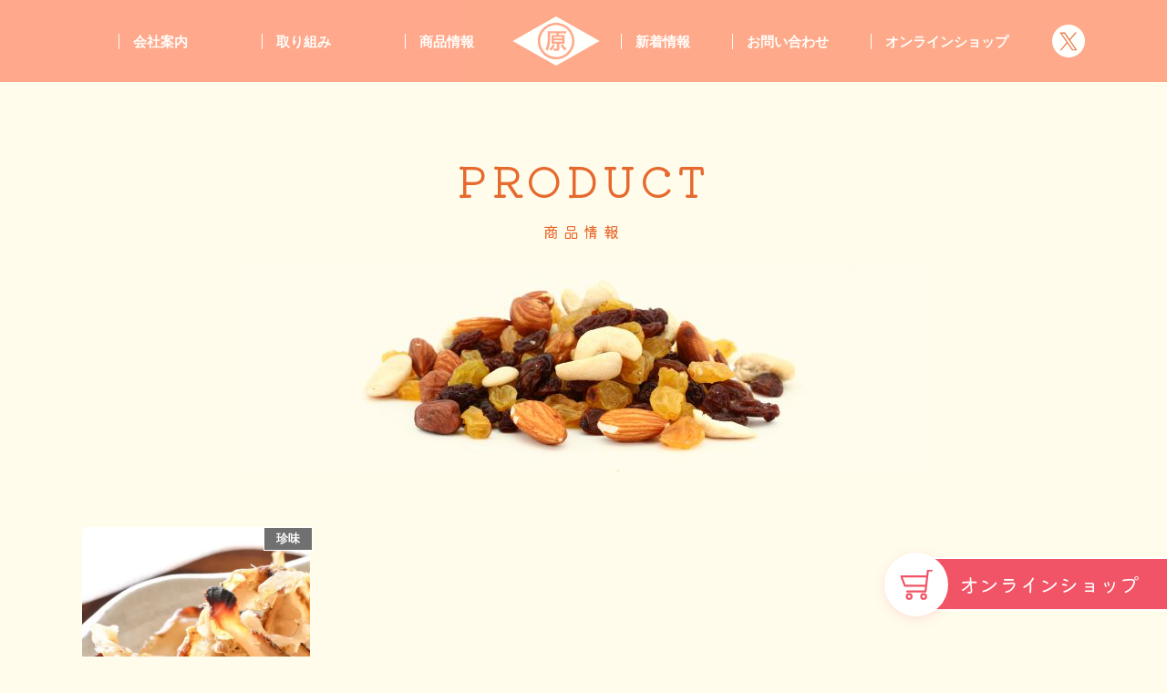

--- FILE ---
content_type: text/html; charset=UTF-8
request_url: https://dryfruits-harada.com/tag/shellfish/
body_size: 6747
content:
<!DOCTYPE html>
<html lang="ja">

<head>
  <meta charset="UTF-8">
  <meta http-equiv="X-UA-Compatible" content="IE=edge">
  <meta name="viewport" content="width=device-width, initial-scale=1.0">
  

<!-- Google Tag Manager -->
<script>(function(w,d,s,l,i){w[l]=w[l]||[];w[l].push({'gtm.start':
new Date().getTime(),event:'gtm.js'});var f=d.getElementsByTagName(s)[0],
j=d.createElement(s),dl=l!='dataLayer'?'&l='+l:'';j.async=true;j.src=
'https://www.googletagmanager.com/gtm.js?id='+i+dl;f.parentNode.insertBefore(j,f);
})(window,document,'script','dataLayer','GTM-KSNJZWD');</script>
<!-- End Google Tag Manager -->

  <!-- css -->
  <!-- reset.css destyle -->
  <link rel="stylesheet" href="https://cdn.jsdelivr.net/npm/destyle.css@1.0.15/destyle.css">
  <link rel="stylesheet" href="https://dryfruits-harada.com/cmswp/wp-content/themes/dryfruits-harada/_assets/css/common.css">

    <link href="https://dryfruits-harada.com/cmswp/wp-content/themes/dryfruits-harada/_assets/css/archive.css" rel="stylesheet" type="text/css">
  
  <meta name='robots' content='index, follow, max-image-preview:large, max-snippet:-1, max-video-preview:-1' />

	<!-- This site is optimized with the Yoast SEO plugin v26.7 - https://yoast.com/wordpress/plugins/seo/ -->
	<title>貝 アーカイブ - 原田食品株式会社</title>
	<link rel="canonical" href="https://dryfruits-harada.com/tag/shellfish/" />
	<meta property="og:locale" content="ja_JP" />
	<meta property="og:type" content="article" />
	<meta property="og:title" content="貝 アーカイブ - 原田食品株式会社" />
	<meta property="og:url" content="https://dryfruits-harada.com/tag/shellfish/" />
	<meta property="og:site_name" content="原田食品株式会社" />
	<meta name="twitter:card" content="summary_large_image" />
	<script type="application/ld+json" class="yoast-schema-graph">{"@context":"https://schema.org","@graph":[{"@type":"CollectionPage","@id":"https://dryfruits-harada.com/tag/shellfish/","url":"https://dryfruits-harada.com/tag/shellfish/","name":"貝 アーカイブ - 原田食品株式会社","isPartOf":{"@id":"https://dryfruits-harada.com/#website"},"primaryImageOfPage":{"@id":"https://dryfruits-harada.com/tag/shellfish/#primaryimage"},"image":{"@id":"https://dryfruits-harada.com/tag/shellfish/#primaryimage"},"thumbnailUrl":"https://dryfruits-harada.com/cmswp/wp-content/uploads/2022/11/kaihimo.jpeg","breadcrumb":{"@id":"https://dryfruits-harada.com/tag/shellfish/#breadcrumb"},"inLanguage":"ja"},{"@type":"ImageObject","inLanguage":"ja","@id":"https://dryfruits-harada.com/tag/shellfish/#primaryimage","url":"https://dryfruits-harada.com/cmswp/wp-content/uploads/2022/11/kaihimo.jpeg","contentUrl":"https://dryfruits-harada.com/cmswp/wp-content/uploads/2022/11/kaihimo.jpeg","width":450,"height":675},{"@type":"BreadcrumbList","@id":"https://dryfruits-harada.com/tag/shellfish/#breadcrumb","itemListElement":[{"@type":"ListItem","position":1,"name":"ホーム","item":"https://dryfruits-harada.com/"},{"@type":"ListItem","position":2,"name":"貝"}]},{"@type":"WebSite","@id":"https://dryfruits-harada.com/#website","url":"https://dryfruits-harada.com/","name":"原田食品株式会社","description":"Just another WordPress site","publisher":{"@id":"https://dryfruits-harada.com/#organization"},"alternateName":"HARADA SHOKUHIN .Co,Ltd","potentialAction":[{"@type":"SearchAction","target":{"@type":"EntryPoint","urlTemplate":"https://dryfruits-harada.com/?s={search_term_string}"},"query-input":{"@type":"PropertyValueSpecification","valueRequired":true,"valueName":"search_term_string"}}],"inLanguage":"ja"},{"@type":"Organization","@id":"https://dryfruits-harada.com/#organization","name":"原田食品株式会社","alternateName":"HARADA SHOKUHIN .Co,Ltd","url":"https://dryfruits-harada.com/","logo":{"@type":"ImageObject","inLanguage":"ja","@id":"https://dryfruits-harada.com/#/schema/logo/image/","url":"https://dryfruits-harada.com/cmswp/wp-content/uploads/2022/11/image.png","contentUrl":"https://dryfruits-harada.com/cmswp/wp-content/uploads/2022/11/image.png","width":455,"height":267,"caption":"原田食品株式会社"},"image":{"@id":"https://dryfruits-harada.com/#/schema/logo/image/"}}]}</script>
	<!-- / Yoast SEO plugin. -->


<link rel="alternate" type="application/rss+xml" title="原田食品株式会社 &raquo; 貝 タグのフィード" href="https://dryfruits-harada.com/tag/shellfish/feed/" />
<style id='wp-img-auto-sizes-contain-inline-css' type='text/css'>
img:is([sizes=auto i],[sizes^="auto," i]){contain-intrinsic-size:3000px 1500px}
/*# sourceURL=wp-img-auto-sizes-contain-inline-css */
</style>
<style id='wp-emoji-styles-inline-css' type='text/css'>

	img.wp-smiley, img.emoji {
		display: inline !important;
		border: none !important;
		box-shadow: none !important;
		height: 1em !important;
		width: 1em !important;
		margin: 0 0.07em !important;
		vertical-align: -0.1em !important;
		background: none !important;
		padding: 0 !important;
	}
/*# sourceURL=wp-emoji-styles-inline-css */
</style>
<style id='wp-block-library-inline-css' type='text/css'>
:root{--wp-block-synced-color:#7a00df;--wp-block-synced-color--rgb:122,0,223;--wp-bound-block-color:var(--wp-block-synced-color);--wp-editor-canvas-background:#ddd;--wp-admin-theme-color:#007cba;--wp-admin-theme-color--rgb:0,124,186;--wp-admin-theme-color-darker-10:#006ba1;--wp-admin-theme-color-darker-10--rgb:0,107,160.5;--wp-admin-theme-color-darker-20:#005a87;--wp-admin-theme-color-darker-20--rgb:0,90,135;--wp-admin-border-width-focus:2px}@media (min-resolution:192dpi){:root{--wp-admin-border-width-focus:1.5px}}.wp-element-button{cursor:pointer}:root .has-very-light-gray-background-color{background-color:#eee}:root .has-very-dark-gray-background-color{background-color:#313131}:root .has-very-light-gray-color{color:#eee}:root .has-very-dark-gray-color{color:#313131}:root .has-vivid-green-cyan-to-vivid-cyan-blue-gradient-background{background:linear-gradient(135deg,#00d084,#0693e3)}:root .has-purple-crush-gradient-background{background:linear-gradient(135deg,#34e2e4,#4721fb 50%,#ab1dfe)}:root .has-hazy-dawn-gradient-background{background:linear-gradient(135deg,#faaca8,#dad0ec)}:root .has-subdued-olive-gradient-background{background:linear-gradient(135deg,#fafae1,#67a671)}:root .has-atomic-cream-gradient-background{background:linear-gradient(135deg,#fdd79a,#004a59)}:root .has-nightshade-gradient-background{background:linear-gradient(135deg,#330968,#31cdcf)}:root .has-midnight-gradient-background{background:linear-gradient(135deg,#020381,#2874fc)}:root{--wp--preset--font-size--normal:16px;--wp--preset--font-size--huge:42px}.has-regular-font-size{font-size:1em}.has-larger-font-size{font-size:2.625em}.has-normal-font-size{font-size:var(--wp--preset--font-size--normal)}.has-huge-font-size{font-size:var(--wp--preset--font-size--huge)}.has-text-align-center{text-align:center}.has-text-align-left{text-align:left}.has-text-align-right{text-align:right}.has-fit-text{white-space:nowrap!important}#end-resizable-editor-section{display:none}.aligncenter{clear:both}.items-justified-left{justify-content:flex-start}.items-justified-center{justify-content:center}.items-justified-right{justify-content:flex-end}.items-justified-space-between{justify-content:space-between}.screen-reader-text{border:0;clip-path:inset(50%);height:1px;margin:-1px;overflow:hidden;padding:0;position:absolute;width:1px;word-wrap:normal!important}.screen-reader-text:focus{background-color:#ddd;clip-path:none;color:#444;display:block;font-size:1em;height:auto;left:5px;line-height:normal;padding:15px 23px 14px;text-decoration:none;top:5px;width:auto;z-index:100000}html :where(.has-border-color){border-style:solid}html :where([style*=border-top-color]){border-top-style:solid}html :where([style*=border-right-color]){border-right-style:solid}html :where([style*=border-bottom-color]){border-bottom-style:solid}html :where([style*=border-left-color]){border-left-style:solid}html :where([style*=border-width]){border-style:solid}html :where([style*=border-top-width]){border-top-style:solid}html :where([style*=border-right-width]){border-right-style:solid}html :where([style*=border-bottom-width]){border-bottom-style:solid}html :where([style*=border-left-width]){border-left-style:solid}html :where(img[class*=wp-image-]){height:auto;max-width:100%}:where(figure){margin:0 0 1em}html :where(.is-position-sticky){--wp-admin--admin-bar--position-offset:var(--wp-admin--admin-bar--height,0px)}@media screen and (max-width:600px){html :where(.is-position-sticky){--wp-admin--admin-bar--position-offset:0px}}
/*wp_block_styles_on_demand_placeholder:696caf93afe6d*/
/*# sourceURL=wp-block-library-inline-css */
</style>
<style id='classic-theme-styles-inline-css' type='text/css'>
/*! This file is auto-generated */
.wp-block-button__link{color:#fff;background-color:#32373c;border-radius:9999px;box-shadow:none;text-decoration:none;padding:calc(.667em + 2px) calc(1.333em + 2px);font-size:1.125em}.wp-block-file__button{background:#32373c;color:#fff;text-decoration:none}
/*# sourceURL=/wp-includes/css/classic-themes.min.css */
</style>
<link rel='stylesheet' id='contact-form-7-css' href='https://dryfruits-harada.com/cmswp/wp-content/plugins/contact-form-7/includes/css/styles.css?ver=5.9.5' type='text/css' media='all' />
<link rel="https://api.w.org/" href="https://dryfruits-harada.com/wp-json/" /><link rel="alternate" title="JSON" type="application/json" href="https://dryfruits-harada.com/wp-json/wp/v2/tags/58" /><link rel="EditURI" type="application/rsd+xml" title="RSD" href="https://dryfruits-harada.com/cmswp/xmlrpc.php?rsd" />
<meta name="generator" content="WordPress 6.9" />
<style>.wp-block-gallery.is-cropped .blocks-gallery-item picture{height:100%;width:100%;}</style>  <!-- js -->
  <script type="text/javascript" src="//code.jquery.com/jquery-2.2.4.min.js"></script>
  
  <div class="header-sp">
    <div class="menu-btn js-hamburger"><span></span><span></span></div>
    <div class="to">
      <a href="https://dryfruits-harada.com/contact" class="contact-btn"><img src="https://dryfruits-harada.com/cmswp/wp-content/themes/dryfruits-harada/_assets/img/SVG/icon-contact.svg" alt="">お問い合わせ</a>
      <a href="https://shop.dryfruits-harada.com/" class="online-btn" target="_blank"><img src="https://dryfruits-harada.com/cmswp/wp-content/themes/dryfruits-harada/_assets/img/SVG/icon-online2.svg" alt="">オンライン<br>ショップ</a>
    </div>
  </div>

  <div class="online-shop">
    <a href="https://shop.dryfruits-harada.com/" class="online-btn" target="_blank">オンラインショップ</a>
  </div>

  <header class="js-header">
    <div class="inner">
      <nav>
        <ul class="nav">
          <li><a href="https://dryfruits-harada.com/about">会社案内</a></li>
          <li><a href="https://dryfruits-harada.com/vision">取り組み</a></li>
          <li><a href="https://dryfruits-harada.com/product">商品情報</a></li>
        </ul>
        <ul class="nav">
          <li><a href="https://dryfruits-harada.com/information">新着情報</a></li>
          <li><a href="https://dryfruits-harada.com/contact">お問い合わせ</a></li>
          <li><a href="https://shop.dryfruits-harada.com/" target="_blank">オンラインショップ</a></li>
        </ul>
        <ul class="nav-sp">
          <li><a href="https://dryfruits-harada.com/">トップページ</a></li>
          <li><a href="https://dryfruits-harada.com/about">会社案内</a></li>
          <li><a href="https://dryfruits-harada.com/vision">取り組み</a></li>
          <li><a href="https://dryfruits-harada.com/product">商品情報</a></li>
          <li><a href="https://dryfruits-harada.com/information">新着情報</a></li>
          <li><a href="https://dryfruits-harada.com/contact">お問い合わせ</a></li>
          <li><a href="https://shop.dryfruits-harada.com/" target="_blank">オンライン<br class="sp-only">ショップ</a></li>
        </ul>
        <ul class="icon">
          <li><a target="_blank" href="https://twitter.com/dryfruitsharada"><img src="https://dryfruits-harada.com/cmswp/wp-content/themes/dryfruits-harada/_assets/img/SVG/icon-x-white.svg" width="36px" height="36px" alt="エックス"></a></li>
          <!-- <li><a target="_blank" href="https://shop.dryfruits-harada.com/"><img src="https://dryfruits-harada.com/cmswp/wp-content/themes/dryfruits-harada/_assets/img/SVG/cart.svg" width="35px" height="33px" alt="カート"></a></li> -->
        </ul>
        <div class="logo">
          <a href="https://dryfruits-harada.com/"><img
              src="https://dryfruits-harada.com/cmswp/wp-content/themes/dryfruits-harada/_assets/img/SVG/nav-logo-pc.svg" width="98px"
              height="54px" alt="ドライフルーツ・ナッツ・珍味の原田食品株式会社"></a>
        </div>
        <div class="logo-sp">
          <a href="https://dryfruits-harada.com/"><img
              src="https://dryfruits-harada.com/cmswp/wp-content/themes/dryfruits-harada/_assets/img/SVG/nav-logo-sp.svg" width="98px"
              height="54px" alt="ドライフルーツ・ナッツ・珍味の原田食品株式会社"></a>
          <p>〒581-0037 大阪府八尾市太田3丁目230番2</p>
        </div>
        <div class="deco-sp"><picture><source srcset="https://dryfruits-harada.com/cmswp/wp-content/themes/dryfruits-harada/_assets/img/nav-sp-illust.png.webp"  type="image/webp"><img src="https://dryfruits-harada.com/cmswp/wp-content/themes/dryfruits-harada/_assets/img/nav-sp-illust.png"
            alt="ドライフルーツ・ナッツ・珍味の原田食品株式会社" data-eio="p"></picture></div>
      </nav>
    </div>
  </header>
  
<body class="archive tag tag-shellfish tag-58 wp-theme-dryfruits-harada  shellstring">
<!-- Google Tag Manager (noscript) -->
<noscript><iframe src="https://www.googletagmanager.com/ns.html?id=GTM-KSNJZWD"
height="0" width="0" style="display:none;visibility:hidden"></iframe></noscript>
<!-- End Google Tag Manager (noscript) -->
<main>
  <section class="product">
    <div class="inner">
      <div class="mv">
        <h3>PRODUCT<span>商品情報</span></h3>
        <picture class="mv">
        <!-- ドライベジタブルに関連するタグ一覧の条件分岐 -->
                          <source media="(max-width: 767.999px)" srcset="https://dryfruits-harada.com/cmswp/wp-content/themes/dryfruits-harada/_assets/img/product-all-sp.jpg">
                  <img src="https://dryfruits-harada.com/cmswp/wp-content/themes/dryfruits-harada/_assets/img/product-all.jpg" width="750px" height="230px" alt="商品情報">
                </picture>
      </div>
      <!--<ul class="category-list">
        <li><a class="nuts" href="products/nuts">ナッツ</a></li>
        <li><a class="dried_fruit" href="products/dried_fruit">ドライフルーツ</a></li>
        <li><a class="dried_vegetables" href="products/delicacy">ドライベジタブル</a></li>
        <li><a class="delicacy" href="products/delicacy">珍味</a></li>
        <li><a class="bean_confectionery" href="products/bean_confectionery">豆菓子</a></li>
      </ul>-->
      </div>
  </section>
  <section class="product-list">
    <div class="inner">
      <div class="card-wrap">

  
            
            <!-- ループはじめ -->
            <div class="card">
              <p class="category-list">
                                                                      <a href="https://dryfruits-harada.com/products/tinmi/" class="tinmi">珍味</a>                                                </p>
              <a href="https://dryfruits-harada.com/product/tinmi/shellstring/" class="card-inner">
                <picture><source srcset="https://dryfruits-harada.com/cmswp/wp-content/uploads/2022/11/kaihimo.jpeg.webp 450w, https://dryfruits-harada.com/cmswp/wp-content/uploads/2022/11/kaihimo-200x300.jpeg.webp 200w" sizes='(max-width: 450px) 100vw, 450px' type="image/webp"><img width="450" height="675" src="https://dryfruits-harada.com/cmswp/wp-content/uploads/2022/11/kaihimo.jpeg" class="attachment-product size-product wp-post-image" alt="焼貝ひも" 0="250" 1="375" decoding="async" fetchpriority="high" srcset="https://dryfruits-harada.com/cmswp/wp-content/uploads/2022/11/kaihimo.jpeg 450w, https://dryfruits-harada.com/cmswp/wp-content/uploads/2022/11/kaihimo-200x300.jpeg 200w" sizes="(max-width: 450px) 100vw, 450px" data-eio="p" /></picture>                <p class="text">焼貝ひも</p>
              </a>
              <p class="tag"><a href="https://dryfruits-harada.com/tag/shellfish/">#貝</a></p>            </div>
                </div>
    </div>
  </section>
</main>

<div class="footer_wrap">
  <footer>
    <div class="inner">
      <div class="footer_logo"><a href="https://dryfruits-harada.com/"><img src="https://dryfruits-harada.com/cmswp/wp-content/themes/dryfruits-harada/_assets/img/SVG/nav-logo-header.svg" width="277px" height="87px" alt="ドライフルーツ・ナッツ・珍味の原田食品株式会社"></a><address>〒581-0037 大阪府八尾市太田3丁目230番2</address></div>
      <div class="footer_nav">
        <ul>
          <li><a href="https://dryfruits-harada.com/about">会社案内</a></li>
          <li><a href="https://dryfruits-harada.com/vision">取り組み</a></li>
          <li><a href="https://dryfruits-harada.com/product">商品情報</a></li>
          <li><a href="https://dryfruits-harada.com/information">新着情報</a></li>
          <li><a href="https://dryfruits-harada.com/contact">お問い合わせ</a></li>
          <li><a href="https://shop.dryfruits-harada.com/" target="blank">オンラインショップ</a></li>
        </ul>
      </div>
    </div>
    <small>Copyright (c) HARADA SHOKUHIN .Co,Ltd All Rights Reserved.</small>
  </footer>
</div>

<script type="speculationrules">
{"prefetch":[{"source":"document","where":{"and":[{"href_matches":"/*"},{"not":{"href_matches":["/cmswp/wp-*.php","/cmswp/wp-admin/*","/cmswp/wp-content/uploads/*","/cmswp/wp-content/*","/cmswp/wp-content/plugins/*","/cmswp/wp-content/themes/dryfruits-harada/*","/*\\?(.+)"]}},{"not":{"selector_matches":"a[rel~=\"nofollow\"]"}},{"not":{"selector_matches":".no-prefetch, .no-prefetch a"}}]},"eagerness":"conservative"}]}
</script>
<script type="text/javascript" src="https://dryfruits-harada.com/cmswp/wp-content/plugins/contact-form-7/includes/swv/js/index.js?ver=5.9.5" id="swv-js"></script>
<script type="text/javascript" id="contact-form-7-js-extra">
/* <![CDATA[ */
var wpcf7 = {"api":{"root":"https://dryfruits-harada.com/wp-json/","namespace":"contact-form-7/v1"}};
//# sourceURL=contact-form-7-js-extra
/* ]]> */
</script>
<script type="text/javascript" src="https://dryfruits-harada.com/cmswp/wp-content/plugins/contact-form-7/includes/js/index.js?ver=5.9.5" id="contact-form-7-js"></script>
<script type="text/javascript" src="https://dryfruits-harada.com/cmswp/wp-content/themes/dryfruits-harada/_assets/js/ajaxzip3.js?ver=0.51" id="ajaxzip3-js"></script>
<script id="wp-emoji-settings" type="application/json">
{"baseUrl":"https://s.w.org/images/core/emoji/17.0.2/72x72/","ext":".png","svgUrl":"https://s.w.org/images/core/emoji/17.0.2/svg/","svgExt":".svg","source":{"concatemoji":"https://dryfruits-harada.com/cmswp/wp-includes/js/wp-emoji-release.min.js?ver=6.9"}}
</script>
<script type="module">
/* <![CDATA[ */
/*! This file is auto-generated */
const a=JSON.parse(document.getElementById("wp-emoji-settings").textContent),o=(window._wpemojiSettings=a,"wpEmojiSettingsSupports"),s=["flag","emoji"];function i(e){try{var t={supportTests:e,timestamp:(new Date).valueOf()};sessionStorage.setItem(o,JSON.stringify(t))}catch(e){}}function c(e,t,n){e.clearRect(0,0,e.canvas.width,e.canvas.height),e.fillText(t,0,0);t=new Uint32Array(e.getImageData(0,0,e.canvas.width,e.canvas.height).data);e.clearRect(0,0,e.canvas.width,e.canvas.height),e.fillText(n,0,0);const a=new Uint32Array(e.getImageData(0,0,e.canvas.width,e.canvas.height).data);return t.every((e,t)=>e===a[t])}function p(e,t){e.clearRect(0,0,e.canvas.width,e.canvas.height),e.fillText(t,0,0);var n=e.getImageData(16,16,1,1);for(let e=0;e<n.data.length;e++)if(0!==n.data[e])return!1;return!0}function u(e,t,n,a){switch(t){case"flag":return n(e,"\ud83c\udff3\ufe0f\u200d\u26a7\ufe0f","\ud83c\udff3\ufe0f\u200b\u26a7\ufe0f")?!1:!n(e,"\ud83c\udde8\ud83c\uddf6","\ud83c\udde8\u200b\ud83c\uddf6")&&!n(e,"\ud83c\udff4\udb40\udc67\udb40\udc62\udb40\udc65\udb40\udc6e\udb40\udc67\udb40\udc7f","\ud83c\udff4\u200b\udb40\udc67\u200b\udb40\udc62\u200b\udb40\udc65\u200b\udb40\udc6e\u200b\udb40\udc67\u200b\udb40\udc7f");case"emoji":return!a(e,"\ud83e\u1fac8")}return!1}function f(e,t,n,a){let r;const o=(r="undefined"!=typeof WorkerGlobalScope&&self instanceof WorkerGlobalScope?new OffscreenCanvas(300,150):document.createElement("canvas")).getContext("2d",{willReadFrequently:!0}),s=(o.textBaseline="top",o.font="600 32px Arial",{});return e.forEach(e=>{s[e]=t(o,e,n,a)}),s}function r(e){var t=document.createElement("script");t.src=e,t.defer=!0,document.head.appendChild(t)}a.supports={everything:!0,everythingExceptFlag:!0},new Promise(t=>{let n=function(){try{var e=JSON.parse(sessionStorage.getItem(o));if("object"==typeof e&&"number"==typeof e.timestamp&&(new Date).valueOf()<e.timestamp+604800&&"object"==typeof e.supportTests)return e.supportTests}catch(e){}return null}();if(!n){if("undefined"!=typeof Worker&&"undefined"!=typeof OffscreenCanvas&&"undefined"!=typeof URL&&URL.createObjectURL&&"undefined"!=typeof Blob)try{var e="postMessage("+f.toString()+"("+[JSON.stringify(s),u.toString(),c.toString(),p.toString()].join(",")+"));",a=new Blob([e],{type:"text/javascript"});const r=new Worker(URL.createObjectURL(a),{name:"wpTestEmojiSupports"});return void(r.onmessage=e=>{i(n=e.data),r.terminate(),t(n)})}catch(e){}i(n=f(s,u,c,p))}t(n)}).then(e=>{for(const n in e)a.supports[n]=e[n],a.supports.everything=a.supports.everything&&a.supports[n],"flag"!==n&&(a.supports.everythingExceptFlag=a.supports.everythingExceptFlag&&a.supports[n]);var t;a.supports.everythingExceptFlag=a.supports.everythingExceptFlag&&!a.supports.flag,a.supports.everything||((t=a.source||{}).concatemoji?r(t.concatemoji):t.wpemoji&&t.twemoji&&(r(t.twemoji),r(t.wpemoji)))});
//# sourceURL=https://dryfruits-harada.com/cmswp/wp-includes/js/wp-emoji-loader.min.js
/* ]]> */
</script>

<!-- js -->
<script src="https://dryfruits-harada.com/cmswp/wp-content/themes/dryfruits-harada/_assets/js/common.js"></script>

<script>

</body>

</html>

--- FILE ---
content_type: text/css
request_url: https://dryfruits-harada.com/cmswp/wp-content/themes/dryfruits-harada/_assets/css/common.css
body_size: 2665
content:
@keyframes fadeUpAnime{from{opacity:0;margin-top:100px}to{opacity:1;margin-top:0px}}@keyframes fadeDownAnime{from{opacity:0;margin-top:100px}to{opacity:1;margin-top:0px}}@keyframes fadeInAnime{from{opacity:0}to{opacity:1}}@font-face{font-family:"KiwiMaruRegular";src:url(../font/KiwiMaru-Regular.ttf)}.fadeUpTrigger{opacity:0}.fadeDownTrigger{opacity:0}.fadeUp{animation-name:fadeUpAnime;animation-duration:1.5s;animation-fill-mode:forwards;opacity:0}.fadeDown{animation-name:fadeDownAnime;animation-duration:1.5s;animation-fill-mode:forwards;opacity:0}.fadeIn{animation-name:fadeInAnime;animation-duration:1.5s;animation-fill-mode:forwards;opacity:0}body{font-family:"游ゴシック",YuGothic,"ヒラギノ角ゴ Pro W3","Hiragino Kaku Gothic Pro",Verdana,"メイリオ",Meiryo,Osaka,"ＭＳ Ｐゴシック","MS PGothic",sans-serif;font-size:18px;font-weight:500}body.archive{background:#fffcec}body.category{background:#fffcec}body.single{background:#fffcec}h2{font-size:60px;color:#fff;font-family:KiwiMaruRegular;display:inline-block;letter-spacing:6px;line-height:1.5}h3{font-family:KiwiMaruRegular;font-size:47px;letter-spacing:5px;color:#e6692e;display:flex;justify-content:center;flex-direction:column;align-items:center;margin:80px 0;display:flex;justify-content:center;flex-direction:column;align-items:center}h3 span{font-size:17px;margin-top:20px}h4{font-family:KiwiMaruRegular;font-size:35px;color:#e6692e;letter-spacing:3px;line-height:1.65}p{font-size:18px;line-height:2}a{transition:.3s}a:hover{opacity:.8}main{padding-top:90px}.single main>.inner{display:flex}.single .footer_wrap footer small{background:#fffcec}.archive main>.inner{display:flex}.archive .footer_wrap footer small{background:#fffcec}.inner{width:1100px;margin:0 auto}.moreover-inner{width:800px;margin:0 auto}.btn{width:250px;height:55px;display:flex;flex-direction:column;align-items:center;justify-content:center;background-color:#fff;border:1px solid #e6692e;border-radius:30px;position:relative}.btn p{font-size:16px;margin:0;color:#e6692e;font-weight:bold}.pc-only{display:block}.sp-only{display:none}.category-list a{height:26px;display:flex;justify-content:center;align-items:center;font-size:13px;font-weight:bold;color:#fff;padding:0px 13px;border:1px solid #fff;line-height:1}.nuts{background:#f69261}.dryfruits{background:#f05466}.dryvegetable{background:#71882b}.tinmi{background:#707070}.beansnack{background:#a5493d}.online-shop{position:fixed;bottom:50px;right:0;z-index:999}.online-shop .online-btn{display:grid;place-content:center;width:260px;background:#f05466;border-top:2px solid #fff;border-left:2px solid #fff;border-bottom:2px solid #fff;color:#fff;font-size:22px;font-family:KiwiMaruRegular;padding:15px 5px}.online-shop .online-btn::before{content:"";position:absolute;background:url(../img/SVG/icon-online1.svg) no-repeat center center/contain;width:70px;height:70px;filter:drop-shadow(0 3px 6px rgba(240, 84, 102, 0.16));top:50%;left:-50px;transform:translateY(-50%)}@media screen and (max-width: 1079.999px){.online-shop{display:none}}.header-sp{display:none}header{background:#ff9a7a;opacity:.85;color:#fff;font-weight:bold;position:fixed;top:0;z-index:999;width:100%}header .inner{display:flex;justify-content:center}header .inner nav{width:100%;height:90px;display:flex;justify-content:space-around;align-items:center}header .inner nav ul.nav{display:flex;font-size:15px;justify-content:space-around}header .inner nav ul.nav:nth-of-type(1){order:1;flex:1}header .inner nav ul.nav:nth-of-type(2){order:3;flex:1}header .inner nav ul.nav li{display:flex}header .inner nav ul.nav li:before{content:"";border-left:1px solid #fff;position:relative;margin-right:15px}header .inner nav ul.nav li:after{content:""}header .inner nav div.logo{order:2;display:block}header .inner nav div.logo-sp{display:none}header .inner nav div.deco-sp{display:none}header .inner nav ul.icon{order:4;display:flex;justify-content:flex-end}header .inner nav ul.icon li:last-of-type{margin-left:25px}header .inner ul.nav-sp{display:none}.footer_wrap{overflow:hidden}.footer_wrap footer{border-top-right-radius:2000px 330px;border-top-left-radius:2000px 330px;margin-left:-200px;margin-right:-200px;padding-left:200px;padding-right:200px;background:#ff9a7a;position:relative}.footer_wrap footer .inner{padding:30px 0 30px;margin:0px auto;display:flex;justify-content:space-between;align-items:center;color:#fff}.footer_wrap footer .inner .footer_logo{width:28%;text-align:center}.footer_wrap footer .inner .footer_logo img{margin:10px 0}.footer_wrap footer .inner .footer_logo address{font-size:15px}.footer_wrap footer .inner .footer_nav{width:60%}.footer_wrap footer .inner .footer_nav ul{display:flex;justify-content:space-between;font-weight:bold}.footer_wrap footer .inner .footer_nav ul li a{font-size:15px;display:flex}.footer_wrap footer .inner .footer_nav ul li a:before{content:"";border-right:2px solid #fff;position:relative;right:15px}.footer_wrap footer .inner .footer_nav ul li a:after{content:""}.footer_wrap footer small{display:block;text-align:center;background:#fff;padding:20px 0;font-size:12px;color:#ff9a7a}.foot-content .mv img{width:100%;height:auto}.company{position:relative}.company .moreover-inner{text-align:right;position:absolute;top:120px;left:50%;transform:translate(-50%, 0%);-webkit-transform:translate(-50%, 0%);-ms-transform:translate(-50%, 0%)}#side{margin:0 0 0 0;width:150px;text-align:center}#side .side-widget img{margin-bottom:10px}#side .side-widget .side-title{font-size:23px;font-family:KiwiMaruRegular;color:#e6692e;padding-bottom:10px;border-bottom:1px dotted #e6692e}#side .side-widget ul{color:#e6692e;margin-bottom:60px}#side .side-widget ul li{margin-top:25px}#side .widgettitle{display:none}@media screen and (max-width: 1079.999px){body{font-size:16px}h3{margin:45px 0;font-size:28px}h3 span{font-size:17px;margin-top:10px}h4{font-size:24px}p{font-size:16px;line-height:1.75}img{width:100%;height:auto;width:100%;height:auto;position:relative}main{padding-top:0px}.single main>.inner{display:block}.archive main>.inner{display:block}.inner{width:100%;margin:initial}.moreover-inner{width:100%;margin:0 auto;padding:0 35px}.btn{width:200px;height:40px}.btn p{font-size:14px}.pc-only{display:none}.sp-only{display:block}.category-list a{font-size:12px;padding:0px 7px}.header-sp{display:flex;width:100%;position:fixed;left:0;bottom:0;z-index:999;height:50px;display:flex;align-items:center;border-top:1px solid #fff;border-bottom:1px solid #fff;opacity:.95}.header-sp .to{display:grid;grid-template-columns:1fr 1fr;flex:1;height:100%}.header-sp .to a{display:flex;justify-content:center;align-items:center;gap:2px;color:#fff;font-family:KiwiMaruRegular;font-size:14px}.header-sp .to a img{width:30px;height:30px}.header-sp .to .contact-btn{background:#e6692e;border-right:1px solid #fff}.header-sp .to .online-btn{background:#f05466}.header-sp .menu-btn{position:relative;cursor:pointer;display:block;width:50px;height:100%;background:#fff;opacity:.95}.header-sp .menu-btn span{background-color:#ff9a7a;border-radius:3px;height:2px;position:absolute;left:50%;transform:translate(-50%, 0%);transition:.4s;width:25px}.header-sp .menu-btn span:nth-of-type(1){top:18px}.header-sp .menu-btn span:nth-of-type(2){bottom:18px}.header-sp .menu-btn.is-active span{top:50%}.header-sp .menu-btn.is-active span:nth-of-type(1){transform:translate(-50%, 0%) rotate(30deg)}.header-sp .menu-btn.is-active span:nth-of-type(2){transform:translate(-50%, 0%) rotate(-30deg)}header{display:none;position:fixed;top:0;background:#ff9a7a;opacity:initial;width:100%;z-index:900}header .inner nav{height:100vh;display:block;width:100%;padding:55px 35px 0}header .inner nav ul.nav{display:none;margin:auto;width:100%}header .inner nav ul.nav:nth-of-type(1){width:100%}header .inner nav ul.nav:nth-of-type(2){width:100%}header .inner nav ul.nav li{display:flex}header .inner nav ul.nav li a{font-size:17px;width:100%;display:inline-block}header .inner nav div.logo{display:none}header .inner nav div.logo-sp{display:block;text-align:center;margin-top:25px}header .inner nav div.logo-sp a{display:inline-block;margin-bottom:10px}header .inner nav div.logo-sp a img{width:120px;height:auto}header .inner nav div.logo-sp p{font-weight:normal;font-size:14px}header .inner nav div.deco-sp{display:block;position:relative}header .inner nav div.deco-sp img{width:100%;height:auto;position:absolute;top:40px;-ms-transform:translate(-50%, -50%)}header .inner nav ul.icon{width:100%;display:flex;justify-content:space-around;padding:15px 0;border-top:1px dotted #fff;border-bottom:1px dotted #fff}header .inner nav ul.icon li{text-align:center}header .inner nav ul.icon li:last-of-type{margin-left:0}header .inner nav ul.icon li a{display:inline-block}header .inner nav ul.icon li:nth-of-type(1) a img{width:36px;height:29px}header .inner nav ul.icon li:nth-of-type(2) a img{width:35px;height:33px}header .inner ul.nav-sp{display:block;display:flex;justify-content:space-between;align-items:center;flex-wrap:wrap;height:125px;margin-bottom:30px}header .inner ul.nav-sp li{display:flex;width:50%;padding:0 0 0 20px;font-family:KiwiMaruRegular}header .inner ul.nav-sp li a{display:flex;width:100%;align-items:center;height:25px;font-weight:normal}header .inner ul.nav-sp li a:before{content:"";border-left:1px solid #fff;padding:8px}.footer_wrap{padding-bottom:34px}.footer_wrap footer{background:none}.footer_wrap footer .inner{display:none}.footer_wrap footer .inner .footer_logo{width:100%}.footer_wrap footer .inner .footer_nav{width:100%}.company .moreover-inner img{width:28%;position:relative;top:-25px;margin:0}.about .company .moreover-inner img{width:36%}#side{width:100%;padding:0 70px;margin:70px 0}#side .side-widget{margin-bottom:60px}#side .side-widget img{width:25%}#side .side-widget .side-title{font-size:20px}#side .side-widget ul{margin-bottom:35px}#side .side-widget ul li{margin-top:15px}}@media screen and (min-width: 1079.999px)and (max-width: 1200px){.inner{width:100%;margin:0 auto}header .inner nav ul.icon{justify-content:flex-start}.footer_wrap footer .inner{justify-content:space-around}.company .inner .mv img{width:100%;height:auto}.company .moreover-inner img{width:40%}}/*# sourceMappingURL=common.css.map */

--- FILE ---
content_type: text/css
request_url: https://dryfruits-harada.com/cmswp/wp-content/themes/dryfruits-harada/_assets/css/archive.css
body_size: 1045
content:
@charset "UTF-8";
.news {
  width: 690px;
  margin: 0 75px 120px 125px;
}
.news h3 {
  margin: 80px 0;
  display: flex;
  justify-content: center;
  flex-direction: column;
  align-items: center;
}
.news table tbody tr {
  border-top: 1px solid #FF9A7A;
  line-height: 1.75;
}
.news table tbody tr:last-of-type {
  border-bottom: 1px solid #FF9A7A;
}
.news table tbody tr th {
  width: 15%;
  padding: 26px 12px;
  vertical-align: middle;
  font-weight: 500;
}
.news table tbody tr td {
  width: 85%;
  padding: 26px 12px;
  font-weight: 500;
}
/* phone */
@media screen and (max-width: 1079.999px) {
  .news {
    width: 100%;
    margin: inherit;
    padding: 0 35px;
  }
  .news table {
    width: 100%;
  }
  .news table tbody tr th {
    width: 100%;
    display: block;
    padding: 25px 10px 0;
  }
  .news table tbody tr td {
    width: 100%;
    display: block;
    padding: 0px 10px 25px;
  }
}
/* --------------------------------
  product
  --------------------------------*/
.product {
  margin-bottom: 60px;
}
.product .inner .mv {
  text-align: center;
  margin-bottom: 25px;
}
.product .inner .mv h3 {
  margin: 80px 0 25px;
}
.product .inner .category-list {
  width: 100%;
  display: flex;
  flex-wrap: wrap;
}
.product .inner ul.category-list li {
  margin-right: 25px;
}
.product .inner ul.category-list li:last-of-type {
  margin-right: 0px;
}
.product .inner ul.category-list li ul.tag {
  display: flex;
  flex-wrap: wrap;
}
.product .inner ul.category-list li ul.tag li a {
  text-decoration: underline;
  border: none;
}
.cat-dryfruits .inner ul.category-list li ul.tag li a, .term-dryfruits .inner ul.category-list li ul.tag li a {
  color: #F05466;
}
.cat-dryvegetable .inner ul.category-list li ul.tag li a, .term-dryvegetable .inner ul.category-list li ul.tag li a {
  color: #71882B;
}
.cat-tinmi .inner ul.category-list li ul.tag li a, .term-tinmi .inner ul.category-list li ul.tag li a {
  color: #707070;
}
.cat-beansnack .inner ul.category-list li ul.tag li a, .term-beansnack .inner ul.category-list li ul.tag li a {
  color: #A5493D;
}
.cat-nuts .inner ul.category-list li ul.tag li a, .term-nuts .inner ul.category-list li ul.tag li a {
  color: #F69261;
}
/*phone*/
@media screen and (max-width: 1079.999px) {
  .product {
    margin-bottom: 40px;
  }
  .product .inner {
    padding: 0 35px;
  }
  .product .inner .mv h3 {
    margin: 45px 0;
  }
  .product .inner .mv img {
    width: 300px;
    height: auto;
  }
  .product .inner .category-list {
    width: 100%;
    justify-content: flex-start;
  }
  .product .inner .category-list li a {
    font-size: 12px;
  }
  .product .inner ul.category-list li {
    margin: 0 7px 7px 0;
  }
  .product .inner ul.category-list li ul.tag li {
    margin: 0 0px 7px 0;
  }
  .product .inner ul.category-list li ul.tag li a {
    font-size: 15px;
    display: inline-block;
    display: flex;
  }
}
/*tablet*/
@media screen and (min-width: 1079.999px) and (max-width: 1200px) {
  .product .inner {
    padding: 0 35px;
  }
  .product .inner .category-list li a {
    display: flex;
    height: 27px;
    align-items: center;
  }
}
/* --------------------------------
  product-list
  --------------------------------*/
.product-list .inner .card-wrap {
  display: flex;
  flex-wrap: wrap;
  justify-content: flex-start;
}
.product-list .inner .card-wrap .card {
  width: 23%;
  margin-bottom: 85px;
  position: relative;
  margin-right: 29px;
}
.product-list .inner .card-wrap .card:nth-of-type(4n) {
  margin-right: 0px;
}
.product-list .inner .card-wrap .card .category-list {
  display: flex;
  height: 27px;
  align-items: center;
  position: absolute;
  top: -1px;
  right: 0px;
  z-index: 100;
}
.product-list .inner .card-wrap .card .card-inner {
  display: inline-block;
}
.product-list .inner .card-wrap .card .card-inner img {
  border-radius: 5px;
  width: 250px;
  height: 375px;
  object-fit: cover;
  -webkit-object-fit: cover;
  max-width: 250px;
  height: 375px;
  object-position: 50% 50%;
}
.product-list .inner .card-wrap .card .card-inner .text {
    margin: 7px 0;
    line-height: 1;
}
.product-list .inner .card-wrap .card .tag {
  font-size: 15px;
  line-height: 1.33;
}
.product-list .inner .card-wrap .card .tag a {
  color: #707070;
}
/*phone*/
@media screen and (max-width: 1079.999px) {
  .product-list .inner {
    padding: 0 35px;
  }
  .product-list .inner .card-wrap {
    width: 100%;
    justify-content: space-between;
  }
  .product-list .inner .card-wrap .card {
    width: 46%;
    margin-bottom: 40px;
    margin-right: initial;
  }
  .product-list .inner .card-wrap .card .card-inner {
    display: block;
  }
  .product-list .inner .card-wrap .card .card-inner img {
    max-width: 100%;
    width: 100%;
    height: auto;
  }
  .product-list .inner .card-wrap .card .tag a {
    font-size: 13px;
  }
}
/*tablet*/
@media screen and (min-width: 1079.999px) and (max-width: 1200px) {
  .product-list .inner {
    padding: 0 35px;
  }
  .product-list .inner .card-wrap .card {
    margin-right: 0px;
  }
}

--- FILE ---
content_type: image/svg+xml
request_url: https://dryfruits-harada.com/cmswp/wp-content/themes/dryfruits-harada/_assets/img/SVG/icon-online2.svg
body_size: 842
content:
<svg xmlns="http://www.w3.org/2000/svg" width="33" height="33" viewBox="0 0 33 33">
  <g id="グループ_255" data-name="グループ 255" transform="translate(2047 -9252)">
    <path id="パス_994" data-name="パス 994" d="M26.251,0H23.084a.827.827,0,0,0-.822.734L21.8,4.856H.827a.827.827,0,0,0-.77,1.13l3.079,7.841a.828.828,0,0,0,.77.525H20.724L20.38,17.4H5.754a.827.827,0,1,0,0,1.654H21.118a.828.828,0,0,0,.822-.734L23.823,1.654h2.428a.827.827,0,0,0,0-1.654m-5.34,12.7H4.47L2.04,6.51H21.61ZM7.458,19.636a2.84,2.84,0,1,0,2.84,2.84,2.84,2.84,0,0,0-2.84-2.84m0,4.026a1.186,1.186,0,1,1,1.186-1.186,1.187,1.187,0,0,1-1.186,1.186m12.063-4.026a2.84,2.84,0,1,0,2.84,2.84,2.84,2.84,0,0,0-2.84-2.84m0,4.026a1.186,1.186,0,1,1,1.186-1.186,1.187,1.187,0,0,1-1.186,1.186" transform="translate(-2044 9256)" fill="#fff"/>
    <rect id="長方形_81" data-name="長方形 81" width="33" height="33" transform="translate(-2047 9252)" fill="none"/>
  </g>
</svg>


--- FILE ---
content_type: image/svg+xml
request_url: https://dryfruits-harada.com/cmswp/wp-content/themes/dryfruits-harada/_assets/img/SVG/icon-contact.svg
body_size: 616
content:
<svg xmlns="http://www.w3.org/2000/svg" width="33" height="33" viewBox="0 0 33 33">
  <g id="グループ_256" data-name="グループ 256" transform="translate(2206 -9252)">
    <path id="パス_995" data-name="パス 995" d="M22.5,0H1.467A1.472,1.472,0,0,0,0,1.467V15.341a1.472,1.472,0,0,0,1.467,1.467H22.5a1.472,1.472,0,0,0,1.467-1.467V1.467A1.472,1.472,0,0,0,22.5,0m-.861,1.467L11.986,9.436,2.328,1.467ZM22.5,15.341H1.472l0,0h0V2.659l10.053,8.294a.733.733,0,0,0,.934,0L22.5,2.66V15.337s0,0,0,0" transform="translate(-2201.091 9260.596)" fill="#fff" stroke="#fff" stroke-width="1"/>
    <rect id="長方形_82" data-name="長方形 82" width="33" height="33" transform="translate(-2206 9252)" fill="none"/>
  </g>
</svg>


--- FILE ---
content_type: image/svg+xml
request_url: https://dryfruits-harada.com/cmswp/wp-content/themes/dryfruits-harada/_assets/img/SVG/icon-online1.svg
body_size: 495
content:
<svg id="グループ_254" data-name="グループ 254" xmlns="http://www.w3.org/2000/svg" xmlns:xlink="http://www.w3.org/1999/xlink" width="82.323" height="82.323" viewBox="0 0 82.323 82.323">
  <defs>
    <clipPath id="clip-path">
      <rect id="長方形_79" data-name="長方形 79" width="41.839" height="39.117" fill="#f05466"/>
    </clipPath>
  </defs>
  <path id="パス_996" data-name="パス 996" d="M41.161,0A41.161,41.161,0,1,1,0,41.161,41.161,41.161,0,0,1,41.161,0Z" fill="#fff"/>
  <g id="グループ_253" data-name="グループ 253" transform="translate(20.495 21.931)">
    <g id="グループ_249" data-name="グループ 249" transform="translate(0 0)" clip-path="url(#clip-path)">
      <path id="パス_994" data-name="パス 994" d="M40.561,0H35.668A1.278,1.278,0,0,0,34.4,1.134L33.679,7.5H1.278A1.278,1.278,0,0,0,.088,9.248L4.846,21.364a1.279,1.279,0,0,0,1.19.811H32.021l-.532,4.713H8.89a1.278,1.278,0,1,0,0,2.555H32.63a1.279,1.279,0,0,0,1.27-1.135L36.809,2.555h3.752a1.278,1.278,0,0,0,0-2.555M32.31,19.618H6.907L3.153,10.059H33.39ZM11.523,30.34a4.388,4.388,0,1,0,4.389,4.389,4.389,4.389,0,0,0-4.389-4.389m0,6.221a1.833,1.833,0,1,1,1.832-1.832,1.835,1.835,0,0,1-1.832,1.832M30.162,30.34a4.388,4.388,0,1,0,4.389,4.389,4.389,4.389,0,0,0-4.389-4.389m0,6.221a1.833,1.833,0,1,1,1.832-1.832,1.835,1.835,0,0,1-1.832,1.832" transform="translate(0 0)" fill="#f05466"/>
    </g>
  </g>
</svg>


--- FILE ---
content_type: application/javascript
request_url: https://dryfruits-harada.com/cmswp/wp-content/themes/dryfruits-harada/_assets/js/common.js
body_size: 657
content:
/* アニメーション */
// 動きのきっかけの起点となるアニメーションの名前を定義
function fadeAnime() {
  // ふわっ（下から）
  $('.fadeUpTrigger').each(function() { //fadeUpTriggerというクラス名が
    var elemPos = $(this).offset().top - 50; //要素より、50px上の
    var scroll = $(window).scrollTop();
    var windowHeight = $(window).height();
    if (scroll >= elemPos - windowHeight) {
      $(this).addClass('fadeUp'); // 画面内に入ったらfadeUpというクラス名を追記
    }
  });
  // ふわっ（上から）
  $('.fadeDownTrigger').each(function() { //fadeDownTriggerというクラス名が
    var elemPos = $(this).offset().top - 50; //要素より、50px上の
    var scroll = $(window).scrollTop();
    var windowHeight = $(window).height();
    if (scroll >= elemPos - windowHeight) {
      $(this).addClass('fadeDown'); // 画面内に入ったらfadeDownというクラス名を追記
    }
  });
  // ふわっ（その場で）
  $('.fadeInTrigger').each(function() { //fadeInTriggerというクラス名が
    var elemPos = $(this).offset().top - 50; //要素より、50px上の
    var scroll = $(window).scrollTop();
    var windowHeight = $(window).height();
    if (scroll >= elemPos - windowHeight) {
      $(this).addClass('fadeIn'); // 画面内に入ったらfadeInというクラス名を追記
    }
  });
}
/* 関数を呼ぶ */
// 画面をスクロールをしたら動かしたい場合の記述
$(window).scroll(function() {
  fadeAnime();
});

/* スマホメニュー */
window.addEventListener('DOMContentLoaded', function () {
  var $win = $(window),
    $winWidth = $win.width();

  if ($winWidth <= 1079.999) {
    var $hamburger = $('.js-hamburger'),
      $header = $('.js-header');

    $hamburger.on('click', function () {

      if ($hamburger.hasClass('is-active')) {
        $header.fadeOut(500);
      } else {
        $header.fadeIn(500);
      }

      $hamburger.toggleClass('is-active');
    });
  }
});

--- FILE ---
content_type: image/svg+xml
request_url: https://dryfruits-harada.com/cmswp/wp-content/themes/dryfruits-harada/_assets/img/SVG/nav-logo-sp.svg
body_size: 5494
content:
<?xml version="1.0" encoding="UTF-8"?><svg id="_レイヤー_2" xmlns="http://www.w3.org/2000/svg" viewBox="0 0 120 117.5"><defs><style>.cls-1{fill:#fff;}</style></defs><g id="_レイヤー_1-2"><g><g><path class="cls-1" d="M60,0L0,34l60,34,60-34L60,0Zm0,59.31c-13.98,0-25.3-11.33-25.3-25.31s11.33-25.31,25.3-25.31,25.31,11.33,25.31,25.31-11.33,25.31-25.31,25.31Z"/><rect class="cls-1" x="56.9" y="28.52" width="11.53" height="1.81"/><path class="cls-1" d="M60,11.94c-12.18,0-22.06,9.88-22.06,22.06s9.88,22.06,22.06,22.06,22.06-9.88,22.06-22.06-9.88-22.06-22.06-22.06Zm-7,35.3c-.87-.97-1.5-1.53-2.52-2.31,2.4-2.03,3.96-4.14,4.92-6.54l3.02,1.28c-1.71,3.52-3.21,5.58-5.42,7.57Zm11.37-2.68c0,2.49-.9,3.08-4.71,3.08-.84,0-1.46-.03-2.8-.06-.16-1.59-.25-2.03-.75-3.33,1.71,.25,2.62,.31,3.68,.31,.97,0,1.18-.09,1.18-.59v-6.26h-4.21c-1.12,0-2.15,.03-3.12,.12,.06-.87,.09-1.78,.09-3.12v-5.95c0-1.43-.03-2.15-.09-3.12,.84,.09,1.81,.12,3.12,.12h3.21c.41-.9,.56-1.37,.87-2.37h-9.07v2.56c0,7.35-.53,13.06-1.56,16.45-.65,2.21-1.4,3.89-2.34,5.39-.9-1.34-1.25-1.78-2.46-3.02,2.31-4.05,3.02-8.48,3.02-18.94,0-3.12-.03-4.42-.19-5.61,1.18,.12,2.37,.16,3.99,.16h17.7c1.84,0,3.02-.06,3.8-.19v3.37c-.9-.12-1.87-.16-3.61-.16h-5.8c-.31,.87-.53,1.53-.9,2.37h5.23c1.53,0,2.37-.03,3.18-.12-.09,.84-.12,1.68-.12,3.02v6.14c0,1.4,.03,2.18,.12,3.02-1-.09-1.96-.12-3.12-.12h-4.36v6.86Zm7.76,2.56c-2.56-2.12-3.58-3.37-6.04-7.29l2.77-1.46c1.53,2.49,3.43,4.55,5.7,6.08-.9,.78-1.68,1.65-2.43,2.68Z"/><rect class="cls-1" x="56.9" y="33" width="11.53" height="1.9"/></g><g><path class="cls-1" d="M3.46,86.33c0,.38,.01,1.74,.01,2.28q.01,.45,.01,.67c0,.48-.1,.68-.35,.68-.2,0-.41-.18-.62-.53-.16-.28-.26-.54-.26-.73,0-.11,.01-.19,.1-.47,.16-.52,.24-2,.24-4.53s-.04-3.11-.2-3.43c-.15-.28-.39-.47-.84-.66,.14-.08,.21-.1,.38-.1,.33,0,.86,.18,1.31,.44,.39,.23,.53,.39,.53,.61,0,.08-.01,.11-.08,.25-.19,.35-.21,.67-.24,2.69,1.2,.13,2.26,.38,2.98,.7,.59,.27,.82,.56,.82,1.06,0,.38-.15,.66-.35,.66-.14,0-.18-.03-.53-.34-.95-.86-1.83-1.39-2.92-1.74v2.49Zm2.35-6.38c1.66,.67,2.17,1.07,2.17,1.71,0,.34-.17,.61-.38,.61-.14,0-.17-.03-.49-.61-.32-.56-.76-1.05-1.4-1.57l.1-.14Zm1.15-.9c.78,.25,1.22,.44,1.67,.73,.34,.23,.49,.47,.49,.81,0,.3-.15,.56-.32,.56-.15,0-.16-.01-.51-.54-.33-.49-.83-.99-1.44-1.4l.1-.15Z"/><path class="cls-1" d="M12.56,89.85c1.25-.97,2.07-1.78,2.92-2.89,1-1.3,1.73-2.66,2.09-3.84-1.29,.11-2.34,.29-3.58,.59-.8,.19-1.06,.28-1.37,.42-.19,.1-.28,.13-.4,.13-.48,0-1.25-.97-1.25-1.57,0-.08,.01-.13,.08-.24,.3,.52,.67,.76,1.18,.76,.48,0,2.69-.29,4.3-.56,.71-.13,.78-.14,1.05-.3,.09-.06,.18-.09,.24-.09,.14,0,.35,.13,.67,.42,.37,.33,.53,.54,.53,.72,0,.13-.05,.21-.22,.34-.18,.14-.25,.25-.49,.71-1.42,2.67-3.39,4.6-5.64,5.55l-.1-.14Zm-.22-9.92c.44,.51,.81,.68,1.35,.68,.88,0,2.38-.33,2.88-.65,.1-.06,.18-.09,.28-.09,.22,0,.59,.16,.86,.39,.18,.14,.24,.24,.24,.37,0,.18-.14,.25-.52,.32-1.1,.19-2.67,.35-3.31,.35-.92,0-1.35-.28-1.95-1.28l.17-.1Z"/><path class="cls-1" d="M20.37,86.58c1.54-.85,3.24-2.15,4.74-3.64,1.28-1.26,2.07-2.29,2.07-2.67,0-.25-.24-.51-.72-.76,.15-.04,.19-.05,.3-.05,.34,0,.65,.1,1.04,.33,.52,.3,.85,.67,.85,.92,0,.18-.02,.2-.51,.59q-.09,.08-.96,.9t-1.55,1.42c.62,.43,.78,.59,.82,.87,.02,.18,.05,.71,.09,3.17,.01,.22,.03,.54,.04,1,.01,.27,.01,.48,.01,.63,0,.48-.11,.69-.35,.69-.35,0-.96-.72-.96-1.14q0-.11,.08-.34c.13-.4,.24-1.88,.24-3.21,0-.91-.04-1.07-.32-1.38-1.78,1.4-3.29,2.28-4.82,2.82l-.09-.16Z"/><path class="cls-1" d="M32.31,89.72c1.96-1.62,3.12-2.96,4.27-4.94,.8-1.38,1.49-2.92,1.49-3.34,0-.11-.06-.15-.26-.15-.28,0-1.44,.21-2.43,.45-.96,.24-1.67,.47-2.23,.72-.16,.09-.33,.13-.47,.13-.28,0-.65-.29-.99-.77-.22-.32-.33-.59-.33-.81,0-.1,.01-.16,.08-.29,.24,.51,.66,.76,1.24,.76,.47,0,1.66-.16,3.74-.53,1.06-.18,1.15-.2,1.44-.35,.11-.06,.19-.09,.26-.09,.16,0,.51,.2,.85,.51,.37,.33,.56,.59,.56,.78,0,.14-.04,.21-.19,.38-.18,.18-.24,.28-.47,.72-1.07,2.11-2.3,3.82-3.68,5.07-.85,.78-1.55,1.26-2.79,1.91l-.1-.15Z"/><path class="cls-1" d="M41.14,89.11c.71-.68,1.21-1.42,1.72-2.52,.47-1.01,.86-2.63,.86-3.51,0-.5-.24-.78-.88-1.02,.13-.09,.2-.11,.37-.11,.28,0,.61,.11,1.01,.33,.52,.29,.77,.54,.77,.77,0,.1-.03,.16-.13,.44q-.06,.16-.51,1.62c-.63,1.93-1.57,3.19-3.08,4.15l-.13-.14Zm11.05-5.22c-.47,.8-.78,1.23-1.42,1.91-.71,.77-1.88,1.78-2.69,2.34-.28,.19-.56,.4-.71,.56-.11,.11-.18,.15-.28,.15-.34,0-.87-.72-.87-1.18,0-.01,.04-.14,.1-.4,.08-.28,.1-1.29,.1-3.39,0-1.82-.05-2.58-.19-2.89-.11-.24-.37-.4-.81-.5,.13-.15,.23-.2,.4-.2,.28,0,.59,.09,.99,.28,.56,.25,.85,.52,.85,.76,0,.1-.01,.15-.11,.39-.06,.15-.13,.54-.18,1.16-.06,.77-.18,3.34-.18,3.94v.52c1.53-.59,3.48-2.02,4.84-3.56l.15,.13Z"/><path class="cls-1" d="M54.32,83.94c.3,.23,.56,.29,1.23,.29q.14,0,.86-.01,.91-.02,4.46-.09c.45-.01,.85-.01,1.14-.01,1.2,0,1.51,.02,1.73,.15,.11,.06,.16,.15,.16,.27,0,.19-.09,.32-.29,.4-.29,.13-.78,.15-3.03,.18-1.63,.02-4.01,.08-4.51,.11-.62,.03-.65,.04-.91,.16-.05,.01-.15,.04-.21,.04-.24,0-.48-.2-.75-.59-.26-.4-.43-.86-.43-1.15,0-.18,.03-.23,.11-.33,.19,.34,.25,.44,.44,.58Z"/><path class="cls-1" d="M66.09,81.46c.76,.37,1.54,.9,2,1.38,.28,.29,.37,.48,.37,.77,0,.47-.3,.93-.61,.93-.13,0-.2-.1-.3-.37-.41-1.05-.9-1.88-1.55-2.6l.1-.11Zm1.59,8.23c1.66-1.14,3.11-2.7,4.3-4.66,.85-1.38,1.48-2.83,1.48-3.36,0-.35-.23-.59-.81-.85,.13-.08,.19-.1,.34-.1,.38,0,.92,.23,1.44,.57,.32,.23,.48,.44,.48,.66,0,.1-.04,.19-.18,.35q-.13,.15-.65,1.09c-.94,1.67-1.28,2.2-2.1,3.18-1.25,1.5-2.53,2.5-4.18,3.3l-.13-.18Zm1.19-8.9c1.52,.73,2.21,1.36,2.21,1.98,0,.52-.28,1.01-.58,1.01-.11,0-.19-.06-.25-.19q-.04-.09-.2-.53c-.29-.86-.67-1.5-1.28-2.15l.1-.13Z"/><path class="cls-1" d="M80.23,84.66c0,.67-.54,1.21-1.21,1.21s-1.21-.54-1.21-1.21,.54-1.21,1.21-1.21,1.21,.54,1.21,1.21Z"/><path class="cls-1" d="M85.4,83.54h.38c.24-.32,.33-.4,.58-.73l.26,.23c.51-.47,1.09-1.23,1.7-2.21,.53-.85,.78-1.36,.95-1.95,.32,.09,.58,.15,.75,.19,.67,.18,.83,.24,.83,.35,0,.1-.13,.15-.54,.24,.45,.82,1.01,1.44,1.85,2.04,.75,.53,1.39,.82,2.58,1.19l-.04,.13c-.58,.08-.82,.3-1.11,1.02-.75-.47-1.39-1.04-1.98-1.76-.59-.72-1.14-1.6-1.47-2.41-.91,1.31-2.02,2.44-3.3,3.34,.19,.15,.25,.22,.47,.41,.05,.05,.08,.1,.08,.13,0,.06-.05,.09-.19,.09h-1.78v3.17c.59-.27,.95-.43,1.81-.86l.08,.11c-1.35,1.14-1.52,1.25-3.73,2.64-.03,.39-.09,.56-.19,.56-.04,0-.13-.08-.16-.13-.06-.11-.3-.71-.54-1.3q.53-.11,1.77-.61v-3.59h-.75c-.06,0-.3,.03-.72,.06l-.09-.43c.34,.06,.6,.09,.81,.09h.75v-3.27h-.75c-.28,0-.44,.01-.77,.06l-.08-.44c.23,.06,.53,.1,.85,.1h2.02c.27-.37,.35-.48,.66-.85,.44,.39,.58,.52,1.05,.94,.03,.05,.06,.1,.06,.11,0,.05-.05,.08-.18,.08h-1.9v3.27Zm.08,6.61c1.72-.43,3.35-1.14,4.89-2.14,1.14-.73,1.94-1.39,2.39-1.97,1.02,.59,1.3,.78,1.3,.9,0,.06-.14,.13-.23,.13q-.21-.01-.39-.06c-1.3,.99-2.31,1.59-3.55,2.12-1.38,.61-2.63,.95-4.35,1.21l-.06-.19Zm1.15-2.68c1.04-.39,1.94-.88,2.88-1.58,.47-.33,1.06-.82,1.38-1.13,.14-.14,.2-.2,.34-.43,1.09,.61,1.33,.76,1.33,.85,0,.08-.11,.14-.24,.14-.04,0-.18-.01-.37-.04-1.72,1.25-3.25,1.93-5.26,2.33l-.06-.14Zm.03-2.11c.92-.57,1.45-.96,2.11-1.54,.73-.64,1.05-1,1.3-1.39,1.11,.62,1.29,.73,1.29,.83,0,.08-.1,.13-.22,.13-.05,0-.19-.01-.37-.04-1.3,.97-2.25,1.47-4.06,2.14l-.06-.13Z"/><path class="cls-1" d="M101.94,84.09v-2.44h-1.4q-.73,.02-.94,.06l-.08-.47c.33,.09,.65,.13,1.01,.13h1.4v-1.18c0-.63-.01-.83-.06-1.33,.3,.04,.54,.05,.68,.06,.71,.05,.87,.1,.87,.24,0,.1-.14,.18-.48,.27v1.93h1.47c.3-.39,.4-.51,.72-.86q.56,.45,1.15,.93c.01,.05,.02,.09,.02,.13,0,.05-.05,.08-.13,.08h-3.24v2.44h1.77c.33-.39,.43-.52,.77-.91,.52,.43,.68,.57,1.19,.97,.04,.04,.06,.09,.06,.11,0,.05-.08,.1-.14,.1h-3.54c.34,.73,.7,1.25,1.31,1.92,.81,.86,1.8,1.48,2.92,1.82v.09c-.27,.09-.35,.15-.57,.4-.22,.25-.29,.39-.38,.7-.96-.63-1.52-1.2-2.2-2.24-.54-.83-.87-1.53-1.2-2.52v2.31l.04,3.29c-.01,.2-.11,.24-.58,.25-.1,0-.16,.01-.19,.01h-.04c-.15,0-.23-.06-.23-.19,0-.01,0-.04,.01-.06v-1.58c.01-.28,.03-.59,.03-.93,.01-.48,.01-.68,.01-.73v-1.43c-.86,1.24-1.45,1.91-2.47,2.72-.81,.66-1.39,1.02-2.43,1.53l-.14-.15c1.29-.88,2.15-1.69,3.15-2.93,.54-.67,1.01-1.42,1.44-2.28h-2.44c0,1.26,.01,1.64,.02,2.12v.04c0,.2-.13,.25-.63,.25-.25,0-.3-.04-.3-.2v-.59h-1.43v1.16c0,.16-.18,.23-.71,.23-.21,0-.28-.04-.28-.16v-.03c.03-1.35,.04-2.83,.04-3.92,0-1.63-.01-2.57-.05-3.3,.51,.24,.66,.32,1.14,.59h1.28c.19-.27,.24-.34,.44-.59,.39,.25,.49,.34,.83,.58,.09,.08,.13,.13,.13,.18q0,.11-.49,.39v1.43c0,.18,0,.68,.01,1.54h2.82Zm-5.16,1.62h1.43v-4.87h-1.43v4.87Z"/><path class="cls-1" d="M113.16,89.28c1.36-.42,2.26-.95,3-1.77,.77-.87,1.16-1.92,1.16-3.14,0-2.09-1.39-3.4-3.6-3.4-.13,0-.23,.01-.44,.04,.34,.45,.46,.73,.46,1.14,0,1-.68,2.81-1.63,4.35-.45,.72-.97,1.38-1.31,1.66-.25,.22-.44,.29-.67,.29-.21,0-.43-.1-.57-.27-.11-.13-.2-.35-.34-.8-.13-.38-.21-.57-.45-.95-.3-.48-.47-.99-.47-1.45,0-.8,.42-1.74,1.11-2.52,1.05-1.16,2.74-1.87,4.49-1.87,1.28,0,2.48,.42,3.3,1.16,.85,.76,1.28,1.78,1.28,3.02,0,1.66-.95,3.08-2.62,3.92-.75,.39-1.44,.59-2.6,.78l-.08-.2Zm-2.45-7.1c-1,.86-1.57,2-1.57,3.11,0,.58,.18,1.18,.48,1.59,.15,.21,.33,.35,.47,.35,.81,0,3.11-4.08,3.11-5.52,0-.13-.02-.27-.06-.4-.04-.09-.1-.25-.11-.25-.91,.16-1.61,.52-2.31,1.13Z"/></g><g><path class="cls-1" d="M15.01,111.33c0,1.03,0,1.76,.02,3.31,0,.82-.16,1.2-.66,1.57-.52,.4-1.2,.59-2.58,.8-.05-.7-.19-1.06-.54-1.43-.23-.24-.68-.42-1.38-.59l-.75-.14c-.24-.05-.45-.09-.68-.14v-.33c2.28,.14,2.42,.14,3.94,.19h.09c.26,0,.35-.09,.35-.38v-6.29h-2.91v.47c-.02,.28-.09,.4-.3,.47-.14,.02-.99,.09-1.43,.09-.33,0-.47-.12-.47-.38v-.07c.05-1.5,.09-4.27,.09-6.1,0-1.1-.02-1.9-.09-3,1.06,.49,1.38,.66,2.39,1.22h1.64c.44-1.48,.56-1.92,.68-2.96H5.74c0,5.8-.14,8.89-.54,10.98-.4,2.25-1.13,4.29-2.13,6.03-.54,.94-.89,1.41-1.81,2.39l-.19-.16c.94-1.85,1.39-3.26,1.78-5.75,.4-2.35,.56-4.97,.56-8.89,0-3.52-.02-5.26-.14-6.52,1.27,.59,1.64,.77,2.86,1.41h12.46c.68-.77,.89-1.01,1.57-1.71,1.13,.8,1.45,1.06,2.56,1.9,.09,.09,.12,.14,.12,.19,0,.07-.12,.14-.26,.14h-7.37c-1.1,1.43-1.53,1.9-2.7,2.96h5.09c.52-.56,.68-.73,1.2-1.24,.82,.54,1.06,.73,1.81,1.27,.19,.16,.26,.28,.26,.38,0,.16-.26,.38-.82,.63v1.31c0,.09,.02,1.88,.05,5.37-.02,.21-.07,.31-.16,.38-.17,.09-.63,.16-1.15,.16-.19,0-.31,0-.38,.02h-.09c-.3,0-.45-.12-.45-.38,0,0,0-.02-.02-.05v-.56h-2.84v3.43Zm-10.98,4.55c1.41-1.29,2.25-2.3,3.26-3.97,.66-1.03,.94-1.57,1.27-2.37,.59,.21,1.03,.35,1.34,.45,1.15,.35,1.62,.59,1.62,.82,0,.21-.3,.3-1.15,.33-1.83,2.25-3.59,3.66-6.19,4.97l-.14-.23Zm13.82-12.01v-2.75h-7.93v2.75h7.93Zm-7.93,.52v3h7.93v-3h-7.93Zm6.69,5.42c2.65,1.27,3.03,1.48,4.13,2.3,.91,.68,1.2,1.13,1.2,1.83,0,.87-.61,1.76-1.22,1.76-.26,0-.42-.16-.7-.73-1.01-1.97-2.11-3.47-3.59-4.9l.19-.26Z"/><path class="cls-1" d="M37.23,115.99c-.02,.26-.07,.35-.28,.45-.16,.05-.82,.12-1.31,.12-.59,0-.73-.09-.73-.49,.07-2.46,.12-6.85,.12-12.25,0-2.58-.05-6.15-.12-7.37,1.15,.49,1.5,.68,2.68,1.31h13.35c.54-.63,.73-.82,1.31-1.41,.82,.61,1.08,.8,1.85,1.38,.19,.14,.23,.23,.23,.38,0,.23-.09,.33-.87,.77l-.02,5.02c0,4.32,.07,8.8,.16,11.97-.05,.47-.26,.56-1.34,.61-.12,0-.26,0-.44,.02h-.1c-.35,0-.52-.14-.52-.47v-1.55h-13.98v1.5Zm5.82-10.56v-7.16h-5.82v7.16h5.82Zm0,.54h-5.82v8h5.82v-8Zm8.16-7.7h-5.98v7.16h5.98v-7.16Zm-5.98,7.7v8h5.98v-8h-5.98Z"/><path class="cls-1" d="M82.4,108.44c2.16,1.24,2.63,1.57,2.63,1.78,0,.16-.21,.28-.45,.28-.07,0-.35-.02-.66-.07-2.06,1.22-2.56,1.46-4.76,2.28,2.04,1.13,4.29,1.67,7.72,1.85v.26c-1.17,.49-1.6,1.01-1.85,2.35-3.52-.94-5.91-2.3-7.81-4.48-.96-1.1-1.45-1.95-1.99-3.43h-3.05v4.55c2.25-.3,3.14-.47,4.81-.82l.07,.26c-2.39,1.17-3.19,1.48-8.47,3.31-.05,.66-.19,.94-.4,.94-.12,0-.23-.12-.35-.3-.07-.16-.35-1.13-.84-2.84,1.01-.02,1.29-.05,2.96-.23v-11.07c-1.5,.96-2.74,1.62-4.62,2.44l-.17-.31c2.04-1.31,3.82-2.79,5.61-4.62,1.67-1.74,3.05-3.66,3.75-5.26,2.7,.7,2.82,.73,3.03,.82,.07,.02,.28,.23,.28,.28h-.02s0,.02-.09,.21c-.05,.07-.21,.12-.8,.16,.8,1.13,1.45,1.74,2.77,2.65,2.49,1.74,4.83,2.65,7.81,3.03v.28c-.56,.19-.77,.33-1.08,.77-.31,.45-.47,.75-.73,1.48-1.62-.7-2.32-1.06-3.43-1.81h-.02c0,1.03,.02,2.86,.05,5.44l.12-.19Zm-2.44-5.82c.35-.35,.4-.4,.7-.66-.61-.54-1.1-1.01-1.69-1.62-1.22-1.29-1.78-2.09-2.39-3.33-2.14,2.51-3.4,3.73-5.26,5.07,.23,.14,.4,.28,.75,.54h2.81v-1.29c0-.49-.05-.87-.14-1.62,.68,.07,1.2,.14,1.53,.16,1.15,.07,1.64,.21,1.64,.49,0,.19-.28,.35-.84,.52v1.74h2.89Zm.14,2.89v-2.37h-7.93v2.37h7.93Zm-7.93,.52v2.72h7.93v-2.72h-7.93Zm3.45,3.24c.63,1.24,1.55,2.18,3.07,3.17,.89-.7,1.88-1.67,2.72-2.63-.38,.07-.54,.09-.73,.09-.42,0-.54-.07-.59-.33v-.31h-4.48Z"/><path class="cls-1" d="M101.14,116.06c-.02,.49-.24,.59-1.24,.59-.16,0-.31,.02-.42,.02h-.09c-.3,0-.45-.12-.47-.4,.09-2.58,.09-2.75,.09-4.36,0-3.24-.02-5.19-.09-6.1,1.08,.52,1.41,.7,2.46,1.31h3.68c.49-.61,.66-.77,1.2-1.36,.73,.56,.94,.75,1.6,1.29,.21,.23,.26,.33,.26,.42,0,.16-.12,.28-.75,.66,0,1.92,.02,5.54,.07,7.63-.05,.47-.28,.59-1.29,.61h-.4c-.35,0-.47-.07-.52-.38v-1.27h-4.08v1.34Zm0-1.85h4.08v-6.57h-4.08v6.57Zm3.54-9.53c-.05,.47-.26,.56-1.36,.56-.14,0-.28,.02-.38,.02h-.07c-.3,0-.4-.09-.47-.38,.05-1.88,.07-2.84,.07-5.35,0-1.6-.02-2.46-.07-3.66,1.15,.52,1.5,.7,2.7,1.31h7.2c.52-.61,.68-.77,1.24-1.31,.8,.61,1.06,.8,1.81,1.43,.16,.16,.23,.26,.23,.38,0,.19-.19,.33-.84,.68v1.13c0,.84,.02,3,.07,5.02-.02,.47-.28,.61-1.29,.63-.19,.02-.31,.02-.4,.02h-.07c-.35,0-.49-.12-.52-.42v-1.15h-7.86v1.08Zm0-1.6h7.86v-5.37h-7.86v5.37Zm7.13,12.83c-.07,.45-.23,.52-1.24,.56-.12,0-.21,.02-.3,.02h-.09c-.35,0-.49-.09-.52-.42,.05-3.12,.05-3.54,.05-5.77,0-2.65,0-3.24-.05-4.55,1.06,.54,1.38,.73,2.42,1.36h3.68c.49-.59,.66-.75,1.2-1.29,.77,.61,1.01,.8,1.74,1.36,.19,.19,.23,.28,.23,.38,0,.19-.21,.35-.75,.61,0,3.52,.02,6.45,.07,7.74-.02,.28-.09,.38-.28,.47-.19,.07-.78,.14-1.27,.14-.56,0-.68-.07-.71-.42v-1.38h-4.18v1.2Zm0-1.71h4.18v-6.57h-4.18v6.57Z"/></g></g></g></svg>

--- FILE ---
content_type: image/svg+xml
request_url: https://dryfruits-harada.com/cmswp/wp-content/themes/dryfruits-harada/_assets/img/SVG/nav-logo-pc.svg
body_size: 717
content:
<?xml version="1.0" encoding="UTF-8"?><svg id="_レイヤー_2" xmlns="http://www.w3.org/2000/svg" viewBox="0 0 91 51.57"><defs><style>.cls-1{fill:#fff;}</style></defs><g id="_レイヤー_1-2"><g><path class="cls-1" d="M45.5,0L0,25.78l45.5,25.78,45.5-25.78L45.5,0Zm0,44.97c-10.6,0-19.19-8.59-19.19-19.19S34.9,6.59,45.5,6.59s19.19,8.59,19.19,19.19-8.59,19.19-19.19,19.19Z"/><rect class="cls-1" x="43.15" y="21.62" width="8.74" height="1.37"/><path class="cls-1" d="M45.5,9.06c-9.24,0-16.73,7.49-16.73,16.73s7.49,16.73,16.73,16.73,16.73-7.49,16.73-16.73-7.49-16.73-16.73-16.73Zm-5.3,26.77c-.66-.73-1.13-1.16-1.91-1.75,1.82-1.54,3-3.14,3.73-4.96l2.29,.97c-1.3,2.67-2.43,4.23-4.11,5.74Zm8.62-2.03c0,1.89-.69,2.34-3.57,2.34-.64,0-1.11-.02-2.13-.05-.12-1.21-.19-1.54-.57-2.53,1.3,.19,1.98,.24,2.79,.24,.73,0,.9-.07,.9-.45v-4.75h-3.19c-.85,0-1.63,.02-2.36,.09,.05-.66,.07-1.35,.07-2.36v-4.51c0-1.09-.02-1.63-.07-2.36,.64,.07,1.37,.09,2.36,.09h2.43c.31-.69,.43-1.04,.66-1.8h-6.88v1.94c0,5.58-.4,9.9-1.18,12.48-.5,1.68-1.06,2.95-1.77,4.09-.69-1.02-.95-1.35-1.87-2.29,1.75-3.07,2.29-6.43,2.29-14.37,0-2.36-.02-3.36-.14-4.25,.9,.09,1.8,.12,3.02,.12h13.42c1.39,0,2.29-.05,2.88-.14v2.55c-.69-.09-1.42-.12-2.74-.12h-4.4c-.24,.66-.4,1.16-.69,1.8h3.97c1.16,0,1.8-.02,2.41-.09-.07,.64-.09,1.28-.09,2.29v4.65c0,1.06,.02,1.65,.09,2.29-.76-.07-1.49-.09-2.36-.09h-3.31v5.2Zm5.88,1.94c-1.94-1.61-2.72-2.55-4.58-5.53l2.1-1.11c1.16,1.89,2.6,3.45,4.32,4.61-.69,.59-1.28,1.25-1.84,2.03Z"/><rect class="cls-1" x="43.15" y="25.03" width="8.74" height="1.44"/></g></g></svg>

--- FILE ---
content_type: image/svg+xml
request_url: https://dryfruits-harada.com/cmswp/wp-content/themes/dryfruits-harada/_assets/img/SVG/nav-logo-header.svg
body_size: 5564
content:
<?xml version="1.0" encoding="UTF-8"?><svg id="_レイヤー_2" xmlns="http://www.w3.org/2000/svg" viewBox="0 0 246.16 56.54"><defs><style>.cls-1{fill:#fff;}</style></defs><g id="_レイヤー_1-2"><g><g><path class="cls-1" d="M49.89,0L0,28.27l49.89,28.27,49.89-28.27L49.89,0Zm0,49.31c-11.62,0-21.04-9.42-21.04-21.04S38.27,7.23,49.89,7.23s21.04,9.42,21.04,21.04-9.42,21.04-21.04,21.04Z"/><rect class="cls-1" x="47.31" y="23.71" width="9.59" height="1.5"/><path class="cls-1" d="M49.89,9.93c-10.13,0-18.34,8.21-18.34,18.34s8.21,18.34,18.34,18.34,18.34-8.21,18.34-18.34-8.21-18.34-18.34-18.34Zm-5.82,29.35c-.73-.8-1.24-1.27-2.1-1.92,1.99-1.68,3.29-3.45,4.09-5.44l2.51,1.06c-1.42,2.93-2.67,4.64-4.51,6.3Zm9.46-2.23c0,2.07-.75,2.56-3.91,2.56-.7,0-1.22-.03-2.33-.05-.13-1.32-.21-1.68-.62-2.77,1.42,.21,2.18,.26,3.06,.26,.8,0,.98-.08,.98-.49v-5.21h-3.5c-.93,0-1.79,.03-2.59,.1,.05-.73,.08-1.48,.08-2.59v-4.95c0-1.19-.03-1.79-.08-2.59,.7,.08,1.5,.1,2.59,.1h2.67c.34-.75,.47-1.14,.73-1.97h-7.54v2.12c0,6.11-.44,10.85-1.3,13.68-.54,1.84-1.17,3.24-1.94,4.48-.75-1.11-1.04-1.48-2.05-2.51,1.92-3.37,2.51-7.05,2.51-15.75,0-2.59-.03-3.68-.16-4.66,.98,.1,1.97,.13,3.32,.13h14.72c1.53,0,2.51-.05,3.16-.16v2.8c-.75-.1-1.55-.13-3.01-.13h-4.82c-.26,.73-.44,1.27-.75,1.97h4.35c1.27,0,1.97-.03,2.64-.1-.08,.7-.1,1.4-.1,2.51v5.1c0,1.17,.03,1.81,.1,2.51-.83-.08-1.63-.1-2.59-.1h-3.63v5.7Zm6.45,2.12c-2.12-1.76-2.98-2.8-5.03-6.06l2.31-1.22c1.27,2.07,2.85,3.78,4.74,5.05-.75,.65-1.4,1.37-2.02,2.23Z"/><rect class="cls-1" x="47.31" y="27.44" width="9.59" height="1.58"/></g><g><path class="cls-1" d="M109.97,14.79c0,.45,.01,2.06,.01,2.68q.01,.54,.01,.79c0,.57-.12,.8-.42,.8-.24,0-.48-.21-.73-.63-.19-.33-.31-.64-.31-.86,0-.13,.01-.22,.12-.55,.19-.61,.28-2.36,.28-5.34s-.04-3.67-.24-4.04c-.18-.33-.46-.55-.99-.78,.16-.09,.25-.12,.45-.12,.39,0,1.01,.21,1.55,.52,.46,.27,.63,.46,.63,.72,0,.09-.01,.13-.09,.3-.22,.42-.25,.79-.28,3.18,1.42,.15,2.67,.45,3.52,.82,.7,.31,.97,.66,.97,1.25,0,.45-.18,.78-.42,.78-.16,0-.21-.03-.63-.4-1.12-1.01-2.16-1.64-3.44-2.06v2.94Zm2.77-7.53c1.95,.79,2.57,1.27,2.57,2.01,0,.4-.2,.72-.45,.72-.16,0-.2-.03-.58-.72-.37-.66-.89-1.24-1.65-1.85l.12-.16Zm1.36-1.06c.92,.3,1.44,.52,1.97,.86,.4,.27,.58,.55,.58,.95,0,.36-.18,.66-.37,.66-.18,0-.19-.02-.6-.64-.39-.58-.98-1.16-1.7-1.65l.12-.18Z"/><path class="cls-1" d="M120.71,18.93c1.48-1.15,2.44-2.1,3.44-3.41,1.18-1.54,2.04-3.13,2.46-4.53-1.52,.13-2.76,.34-4.22,.7-.94,.22-1.25,.33-1.61,.49-.22,.12-.33,.15-.48,.15-.57,0-1.48-1.15-1.48-1.85,0-.09,.01-.15,.09-.28,.36,.61,.79,.89,1.39,.89,.57,0,3.18-.34,5.07-.66,.84-.15,.92-.16,1.24-.36,.1-.07,.21-.1,.28-.1,.16,0,.42,.15,.79,.49,.43,.39,.63,.64,.63,.85,0,.15-.06,.25-.25,.4-.21,.16-.3,.3-.58,.83-1.67,3.15-4,5.43-6.65,6.54l-.12-.16Zm-.25-11.7c.52,.6,.95,.81,1.59,.81,1.04,0,2.8-.39,3.4-.76,.12-.07,.21-.1,.33-.1,.25,0,.7,.19,1.01,.46,.21,.16,.28,.28,.28,.43,0,.21-.16,.3-.61,.37-1.3,.22-3.15,.42-3.91,.42-1.09,0-1.59-.33-2.3-1.51l.2-.12Z"/><path class="cls-1" d="M129.92,15.09c1.82-1,3.82-2.54,5.59-4.29,1.5-1.49,2.44-2.7,2.44-3.15,0-.3-.28-.6-.85-.89,.18-.04,.22-.06,.36-.06,.4,0,.76,.12,1.22,.39,.61,.36,1,.79,1,1.09,0,.21-.03,.24-.6,.7q-.1,.09-1.13,1.06t-1.83,1.67c.73,.51,.93,.7,.97,1.03,.03,.21,.06,.83,.1,3.74,.02,.25,.03,.64,.05,1.18,.01,.31,.01,.57,.01,.75,0,.57-.13,.82-.42,.82-.42,0-1.13-.85-1.13-1.34q0-.13,.09-.4c.15-.48,.28-2.22,.28-3.79,0-1.07-.04-1.27-.37-1.63-2.1,1.66-3.88,2.68-5.68,3.32l-.11-.19Z"/><path class="cls-1" d="M144,18.78c2.31-1.91,3.68-3.49,5.04-5.83,.94-1.62,1.76-3.44,1.76-3.94,0-.13-.07-.18-.31-.18-.33,0-1.7,.25-2.86,.54-1.13,.28-1.97,.55-2.63,.85-.19,.1-.39,.15-.55,.15-.33,0-.76-.34-1.16-.91-.25-.37-.39-.7-.39-.95,0-.12,.01-.19,.09-.34,.28,.6,.78,.89,1.46,.89,.55,0,1.95-.19,4.41-.63,1.25-.21,1.36-.24,1.7-.42,.13-.07,.22-.11,.31-.11,.19,0,.6,.24,1,.6,.43,.39,.65,.7,.65,.92,0,.16-.04,.25-.22,.45-.21,.21-.28,.33-.55,.85-1.27,2.49-2.71,4.5-4.34,5.98-1,.92-1.83,1.49-3.29,2.25l-.12-.18Z"/><path class="cls-1" d="M154.42,18.07c.84-.8,1.43-1.67,2.03-2.97,.55-1.19,1.01-3.1,1.01-4.15,0-.6-.28-.92-1.04-1.21,.15-.11,.24-.14,.43-.14,.33,0,.72,.14,1.19,.39,.61,.34,.91,.64,.91,.91,0,.12-.03,.19-.15,.52q-.07,.19-.6,1.91c-.75,2.28-1.85,3.76-3.64,4.89l-.15-.16Zm13.03-6.16c-.55,.94-.93,1.45-1.67,2.25-.83,.91-2.22,2.1-3.17,2.76-.33,.22-.66,.48-.84,.66-.13,.13-.21,.18-.33,.18-.4,0-1.03-.85-1.03-1.39,0-.01,.05-.16,.12-.48,.09-.33,.12-1.52,.12-4,0-2.15-.06-3.04-.22-3.41-.14-.28-.43-.48-.95-.6,.15-.18,.27-.24,.48-.24,.33,0,.7,.1,1.16,.33,.65,.3,1,.61,1,.89,0,.12-.01,.18-.13,.46-.07,.18-.15,.64-.21,1.37-.07,.91-.21,3.94-.21,4.65v.61c1.8-.7,4.1-2.39,5.71-4.2l.18,.15Z"/><path class="cls-1" d="M169.96,11.97c.36,.27,.65,.34,1.45,.34q.16,0,1.01-.02,1.07-.03,5.26-.1c.54-.01,1-.01,1.34-.01,1.42,0,1.78,.03,2.04,.18,.14,.07,.19,.18,.19,.31,0,.22-.1,.37-.34,.48-.34,.15-.92,.18-3.58,.21-1.92,.03-4.72,.09-5.32,.13-.73,.03-.76,.04-1.07,.19-.06,.02-.18,.04-.25,.04-.28,0-.57-.24-.88-.7-.31-.48-.51-1.01-.51-1.36,0-.21,.03-.27,.14-.39,.22,.4,.3,.52,.52,.69Z"/><path class="cls-1" d="M183.85,9.05c.89,.43,1.82,1.06,2.36,1.63,.33,.34,.43,.57,.43,.91,0,.55-.36,1.1-.72,1.1-.15,0-.24-.12-.36-.43-.48-1.24-1.06-2.22-1.83-3.07l.12-.13Zm1.88,9.71c1.95-1.34,3.67-3.19,5.07-5.5,1-1.62,1.74-3.34,1.74-3.97,0-.42-.27-.7-.95-1,.15-.09,.22-.12,.4-.12,.45,0,1.09,.27,1.7,.67,.37,.27,.57,.52,.57,.77,0,.12-.04,.22-.21,.42q-.15,.18-.76,1.28c-1.1,1.97-1.51,2.59-2.48,3.76-1.48,1.77-2.98,2.95-4.94,3.89l-.15-.21Zm1.4-10.5c1.79,.86,2.61,1.61,2.61,2.34,0,.61-.33,1.19-.69,1.19-.13,0-.22-.07-.3-.22q-.05-.1-.24-.63c-.34-1.01-.79-1.77-1.5-2.53l.12-.15Z"/><path class="cls-1" d="M200.52,12.82c0,.79-.64,1.43-1.43,1.43s-1.43-.64-1.43-1.43,.64-1.43,1.43-1.43,1.43,.64,1.43,1.43Z"/><path class="cls-1" d="M206.62,11.49h.45c.28-.37,.39-.48,.69-.86l.31,.27c.6-.55,1.28-1.45,2-2.61,.63-1,.92-1.61,1.12-2.3,.37,.1,.69,.18,.88,.22,.79,.21,.98,.28,.98,.42,0,.12-.15,.18-.64,.28,.54,.97,1.19,1.7,2.18,2.4,.88,.63,1.64,.97,3.04,1.4l-.05,.15c-.69,.09-.97,.36-1.31,1.21-.88-.55-1.64-1.22-2.34-2.07-.7-.85-1.34-1.89-1.73-2.85-1.07,1.55-2.38,2.88-3.89,3.94,.22,.18,.3,.25,.55,.48,.06,.06,.09,.12,.09,.15,0,.07-.06,.1-.22,.1h-2.1v3.74c.7-.31,1.12-.51,2.13-1.01l.09,.13c-1.59,1.34-1.79,1.48-4.4,3.12-.03,.46-.1,.66-.22,.66-.04,0-.15-.09-.19-.15-.07-.13-.36-.83-.64-1.54q.63-.13,2.09-.72v-4.23h-.88c-.07,0-.36,.03-.85,.07l-.11-.51c.4,.07,.7,.1,.95,.1h.88v-3.86h-.88c-.33,0-.52,.01-.91,.07l-.09-.52c.27,.07,.63,.12,1,.12h2.39c.31-.43,.42-.57,.78-1,.52,.46,.69,.61,1.24,1.1,.03,.06,.07,.12,.07,.13,0,.06-.06,.09-.21,.09h-2.24v3.86Zm.09,7.8c2.03-.51,3.95-1.34,5.77-2.52,1.34-.86,2.28-1.64,2.82-2.33,1.21,.7,1.54,.92,1.54,1.06,0,.07-.16,.15-.27,.15q-.25-.02-.46-.07c-1.54,1.16-2.73,1.88-4.19,2.5-1.63,.72-3.1,1.12-5.13,1.43l-.07-.22Zm1.36-3.16c1.22-.46,2.28-1.04,3.4-1.86,.55-.39,1.25-.97,1.62-1.33,.16-.16,.24-.24,.4-.51,1.28,.72,1.57,.89,1.57,1,0,.09-.13,.16-.28,.16-.05,0-.21-.01-.43-.04-2.03,1.48-3.83,2.28-6.2,2.74l-.07-.16Zm.03-2.49c1.09-.67,1.72-1.13,2.49-1.82,.86-.76,1.24-1.18,1.53-1.64,1.31,.73,1.52,.86,1.52,.98,0,.09-.12,.15-.25,.15-.06,0-.22-.02-.43-.04-1.54,1.15-2.65,1.73-4.79,2.52l-.07-.15Z"/><path class="cls-1" d="M226.12,12.15v-2.88h-1.65q-.86,.03-1.1,.07l-.09-.55c.39,.1,.76,.15,1.19,.15h1.65v-1.39c0-.75-.01-.98-.07-1.57,.36,.04,.64,.06,.8,.07,.84,.06,1.03,.12,1.03,.28,0,.12-.16,.21-.57,.31v2.28h1.73c.36-.46,.48-.6,.85-1.01q.66,.54,1.36,1.1c.01,.06,.03,.1,.03,.15,0,.06-.06,.09-.15,.09h-3.82v2.88h2.09c.39-.46,.51-.61,.91-1.07,.61,.51,.81,.67,1.4,1.15,.05,.04,.07,.1,.07,.13,0,.06-.09,.12-.16,.12h-4.17c.4,.86,.82,1.48,1.55,2.27,.95,1.01,2.12,1.74,3.44,2.15v.11c-.31,.1-.42,.18-.67,.48-.25,.3-.34,.46-.45,.82-1.13-.75-1.79-1.42-2.59-2.64-.64-.98-1.03-1.8-1.42-2.97v2.73l.04,3.88c-.01,.24-.13,.28-.69,.3-.12,0-.19,.02-.22,.02h-.05c-.18,0-.27-.07-.27-.22,0-.02,0-.04,.01-.07v-1.86c.01-.33,.03-.7,.03-1.1,.01-.57,.01-.81,.01-.86v-1.68c-1.01,1.46-1.71,2.25-2.91,3.21-.95,.77-1.64,1.21-2.86,1.8l-.16-.18c1.52-1.04,2.54-2,3.71-3.46,.64-.79,1.19-1.67,1.7-2.68h-2.88c0,1.49,.01,1.94,.03,2.5v.04c0,.24-.15,.3-.75,.3-.3,0-.36-.04-.36-.24v-.7h-1.68v1.37c0,.19-.21,.27-.84,.27-.25,0-.33-.04-.33-.19v-.03c.03-1.6,.05-3.34,.05-4.62,0-1.92-.01-3.03-.06-3.89,.6,.28,.78,.37,1.34,.7h1.51c.22-.31,.28-.4,.52-.7,.46,.3,.58,.4,.98,.69,.11,.09,.15,.15,.15,.21q0,.14-.58,.46v1.68c0,.21,0,.81,.02,1.82h3.32Zm-6.08,1.91h1.68v-5.74h-1.68v5.74Z"/><path class="cls-1" d="M239.36,18.26c1.61-.49,2.67-1.12,3.53-2.09,.91-1.03,1.37-2.27,1.37-3.7,0-2.46-1.64-4.01-4.25-4.01-.15,0-.27,.01-.52,.04,.4,.54,.54,.86,.54,1.34,0,1.18-.81,3.31-1.92,5.13-.54,.85-1.15,1.63-1.55,1.95-.3,.25-.52,.34-.79,.34-.25,0-.51-.12-.67-.31-.14-.15-.24-.42-.4-.94-.15-.45-.25-.67-.54-1.12-.36-.57-.55-1.16-.55-1.71,0-.94,.49-2.06,1.31-2.97,1.24-1.37,3.23-2.21,5.29-2.21,1.51,0,2.92,.49,3.89,1.37,1,.89,1.51,2.1,1.51,3.56,0,1.95-1.12,3.64-3.09,4.62-.88,.46-1.7,.7-3.07,.92l-.09-.24Zm-2.89-8.38c-1.18,1.01-1.85,2.36-1.85,3.67,0,.69,.21,1.39,.57,1.88,.18,.25,.39,.42,.55,.42,.95,0,3.67-4.82,3.67-6.51,0-.15-.03-.31-.07-.48-.05-.1-.12-.3-.13-.3-1.07,.19-1.89,.61-2.73,1.33Z"/></g><g><path class="cls-1" d="M123.6,44.27c0,1.22,0,2.07,.03,3.9,0,.97-.19,1.41-.77,1.85-.61,.47-1.41,.69-3.05,.94-.05-.83-.22-1.25-.64-1.69-.28-.28-.8-.5-1.63-.69l-.89-.17c-.28-.06-.53-.11-.8-.17v-.39c2.69,.17,2.85,.17,4.65,.22h.11c.31,0,.42-.11,.42-.44v-7.42h-3.43v.55c-.03,.33-.11,.47-.36,.55-.17,.03-1.16,.11-1.69,.11-.39,0-.55-.14-.55-.44v-.08c.05-1.77,.11-5.04,.11-7.19,0-1.3-.03-2.24-.11-3.54,1.25,.58,1.63,.77,2.82,1.44h1.94c.52-1.74,.66-2.27,.8-3.49h-7.89c0,6.84-.17,10.49-.64,12.95-.47,2.66-1.33,5.06-2.52,7.11-.64,1.11-1.05,1.66-2.13,2.82l-.22-.19c1.11-2.19,1.63-3.85,2.1-6.78,.47-2.77,.67-5.87,.67-10.49,0-4.15-.03-6.2-.17-7.69,1.49,.69,1.94,.91,3.38,1.66h14.69c.8-.91,1.05-1.19,1.85-2.02,1.33,.94,1.71,1.25,3.02,2.24,.11,.11,.14,.17,.14,.22,0,.08-.14,.17-.3,.17h-8.69c-1.3,1.69-1.8,2.24-3.18,3.49h6.01c.61-.66,.8-.86,1.41-1.47,.97,.64,1.25,.86,2.13,1.49,.22,.19,.3,.33,.3,.44,0,.19-.3,.44-.97,.75v1.55c0,.11,.03,2.21,.06,6.34-.03,.25-.08,.36-.19,.44-.2,.11-.75,.19-1.36,.19-.22,0-.36,0-.44,.03h-.11c-.36,0-.53-.14-.53-.44,0,0,0-.03-.03-.06v-.66h-3.35v4.04Zm-12.95,5.37c1.66-1.52,2.66-2.71,3.85-4.68,.78-1.22,1.11-1.85,1.49-2.79,.69,.25,1.22,.42,1.58,.53,1.36,.41,1.91,.69,1.91,.97,0,.25-.36,.36-1.36,.39-2.16,2.66-4.23,4.32-7.3,5.87l-.17-.28Zm16.3-14.17v-3.24h-9.35v3.24h9.35Zm-9.35,.61v3.54h9.35v-3.54h-9.35Zm7.89,6.39c3.13,1.49,3.57,1.74,4.87,2.71,1.08,.8,1.41,1.33,1.41,2.16,0,1.02-.72,2.08-1.44,2.08-.31,0-.5-.19-.83-.86-1.19-2.32-2.49-4.1-4.23-5.78l.22-.3Z"/><path class="cls-1" d="M149.81,49.77c-.03,.3-.08,.41-.33,.53-.19,.05-.97,.14-1.55,.14-.69,0-.86-.11-.86-.58,.08-2.91,.14-8.08,.14-14.45,0-3.04-.06-7.25-.14-8.69,1.36,.58,1.77,.8,3.16,1.55h15.75c.64-.75,.86-.97,1.55-1.66,.97,.72,1.27,.94,2.19,1.63,.22,.17,.28,.28,.28,.44,0,.28-.11,.39-1.02,.91l-.03,5.92c0,5.09,.08,10.38,.19,14.11-.05,.55-.3,.66-1.58,.72-.14,0-.3,0-.52,.03h-.11c-.41,0-.61-.17-.61-.55v-1.83h-16.49v1.77Zm6.86-12.45v-8.44h-6.86v8.44h6.86Zm0,.64h-6.86v9.44h6.86v-9.44Zm9.63-9.08h-7.06v8.44h7.06v-8.44Zm-7.06,9.08v9.44h7.06v-9.44h-7.06Z"/><path class="cls-1" d="M203.08,40.86c2.55,1.47,3.1,1.85,3.1,2.1,0,.19-.25,.33-.53,.33-.08,0-.41-.03-.78-.08-2.43,1.44-3.02,1.72-5.62,2.68,2.41,1.33,5.06,1.97,9.1,2.19v.3c-1.38,.58-1.88,1.19-2.19,2.77-4.15-1.11-6.97-2.71-9.22-5.29-1.13-1.3-1.72-2.3-2.35-4.04h-3.6v5.37c2.66-.36,3.71-.55,5.67-.97l.08,.3c-2.82,1.38-3.76,1.74-9.99,3.9-.06,.77-.22,1.11-.47,1.11-.14,0-.28-.14-.42-.36-.08-.19-.42-1.33-1-3.35,1.19-.03,1.52-.05,3.49-.28v-13.06c-1.77,1.13-3.24,1.91-5.45,2.88l-.2-.36c2.41-1.55,4.51-3.29,6.61-5.45,1.96-2.05,3.6-4.32,4.43-6.2,3.18,.83,3.32,.86,3.57,.97,.08,.03,.33,.28,.33,.33h-.03s0,.03-.11,.25c-.06,.08-.25,.14-.94,.19,.94,1.33,1.72,2.05,3.27,3.13,2.93,2.05,5.7,3.13,9.22,3.57v.33c-.67,.22-.91,.39-1.27,.91-.36,.52-.55,.89-.86,1.74-1.91-.83-2.74-1.25-4.04-2.13h-.03c0,1.22,.03,3.38,.06,6.42l.14-.22Zm-2.88-6.86c.41-.42,.47-.47,.83-.78-.72-.64-1.3-1.19-1.99-1.91-1.44-1.52-2.1-2.46-2.82-3.93-2.52,2.96-4.01,4.4-6.2,5.98,.28,.17,.47,.33,.89,.64h3.32v-1.52c0-.58-.06-1.02-.17-1.91,.8,.08,1.41,.17,1.8,.19,1.36,.08,1.94,.25,1.94,.58,0,.22-.33,.41-1,.61v2.05h3.41Zm.16,3.4v-2.79h-9.35v2.79h9.35Zm-9.35,.61v3.21h9.35v-3.21h-9.35Zm4.07,3.82c.75,1.47,1.83,2.57,3.63,3.74,1.05-.83,2.21-1.96,3.21-3.1-.44,.08-.64,.11-.86,.11-.5,0-.64-.08-.69-.39v-.36h-5.28Z"/><path class="cls-1" d="M225.19,49.86c-.03,.58-.28,.69-1.47,.69-.19,0-.36,.03-.5,.03h-.11c-.36,0-.53-.14-.55-.47,.11-3.04,.11-3.24,.11-5.15,0-3.82-.03-6.12-.11-7.19,1.27,.61,1.66,.83,2.91,1.55h4.34c.58-.72,.77-.91,1.41-1.6,.86,.66,1.11,.89,1.88,1.52,.25,.28,.3,.39,.3,.5,0,.19-.14,.33-.89,.78,0,2.27,.03,6.53,.08,8.99-.05,.55-.33,.69-1.52,.72h-.47c-.42,0-.55-.08-.61-.44v-1.49h-4.81v1.58Zm0-2.19h4.81v-7.75h-4.81v7.75Zm4.18-11.23c-.06,.55-.31,.66-1.6,.66-.17,0-.33,.03-.44,.03h-.08c-.36,0-.47-.11-.55-.44,.06-2.21,.08-3.35,.08-6.31,0-1.88-.03-2.91-.08-4.32,1.36,.61,1.77,.83,3.18,1.55h8.5c.61-.72,.8-.91,1.47-1.55,.94,.72,1.25,.94,2.13,1.69,.19,.19,.28,.3,.28,.44,0,.22-.22,.39-1,.8v1.33c0,1,.03,3.54,.08,5.92-.03,.55-.33,.72-1.52,.75-.22,.03-.36,.03-.47,.03h-.08c-.41,0-.58-.14-.61-.5v-1.36h-9.27v1.27Zm0-1.88h9.27v-6.34h-9.27v6.34Zm8.41,15.14c-.08,.53-.28,.61-1.47,.66-.14,0-.25,.03-.36,.03h-.11c-.42,0-.58-.11-.61-.5,.06-3.68,.06-4.18,.06-6.81,0-3.13,0-3.82-.06-5.37,1.25,.64,1.63,.86,2.85,1.6h4.34c.58-.69,.78-.89,1.41-1.52,.91,.72,1.19,.94,2.05,1.61,.22,.22,.28,.33,.28,.44,0,.22-.25,.41-.89,.72,0,4.15,.03,7.61,.08,9.13-.03,.33-.11,.44-.33,.55-.22,.08-.91,.17-1.49,.17-.67,0-.8-.08-.83-.5v-1.63h-4.92v1.41Zm0-2.02h4.92v-7.75h-4.92v7.75Z"/></g></g></g></svg>

--- FILE ---
content_type: image/svg+xml
request_url: https://dryfruits-harada.com/cmswp/wp-content/themes/dryfruits-harada/_assets/img/SVG/icon-x-white.svg
body_size: 601
content:
<?xml version="1.0" encoding="utf-8"?>
<!-- Generator: Adobe Illustrator 27.7.0, SVG Export Plug-In . SVG Version: 6.00 Build 0)  -->
<svg version="1.1" id="_レイヤー_1" xmlns="http://www.w3.org/2000/svg" xmlns:xlink="http://www.w3.org/1999/xlink" x="0px"
	 y="0px" viewBox="0 0 37 37" style="enable-background:new 0 0 37 37;" xml:space="preserve">
<style type="text/css">
	.st0{fill:#FFFFFF;}
	.st1{fill:#E6692E;}
</style>
<circle class="st0" cx="18.5" cy="18.5" r="18.5"/>
<path class="st1" d="M20.4,17.4l7.4-8.6H26l-6.4,7.4l-5.1-7.4H8.6l7.7,11.3l-7.7,9h1.7l6.8-7.9l5.4,7.9h5.9L20.4,17.4L20.4,17.4
	L20.4,17.4z M18,20.2l-0.8-1.1L11,10.2h2.7l5,7.2l0.8,1.1l6.5,9.4h-2.7L18,20.2L18,20.2L18,20.2z"/>
</svg>
